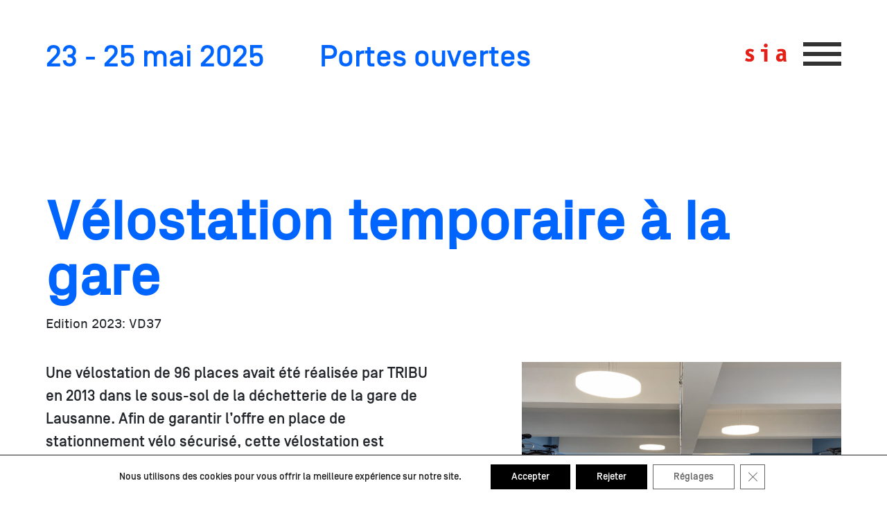

--- FILE ---
content_type: text/html; charset=UTF-8
request_url: https://www.journees-sia.ch/objet/velostation-temporaire/
body_size: 13769
content:
<!DOCTYPE html>
<html lang="fr-FR">
<head>
    <meta charset="utf-8">
    <meta name="viewport" content="width=device-width, initial-scale=1.0, maximum-scale=1.0, user-scalable=no" />
    <title>Vélostation temporaire | Journée SIA</title>
	<link rel="apple-touch-icon" sizes="57x57" href="https://www.journees-sia.ch/wp-content/themes/ergopix/images/favicons/apple-icon-57x57.png">
	<link rel="apple-touch-icon" sizes="60x60" href="https://www.journees-sia.ch/wp-content/themes/ergopix/images/favicons/apple-icon-60x60.png">
	<link rel="apple-touch-icon" sizes="72x72" href="https://www.journees-sia.ch/wp-content/themes/ergopix/images/favicons/apple-icon-72x72.png">
	<link rel="apple-touch-icon" sizes="76x76" href="https://www.journees-sia.ch/wp-content/themes/ergopix/images/favicons/apple-icon-76x76.png">
	<link rel="apple-touch-icon" sizes="114x114" href="https://www.journees-sia.ch/wp-content/themes/ergopix/images/favicons/apple-icon-114x114.png">
	<link rel="apple-touch-icon" sizes="120x120" href="https://www.journees-sia.ch/wp-content/themes/ergopix/images/favicons/apple-icon-120x120.png">
	<link rel="apple-touch-icon" sizes="144x144" href="https://www.journees-sia.ch/wp-content/themes/ergopix/images/favicons/apple-icon-144x144.png">
	<link rel="apple-touch-icon" sizes="152x152" href="https://www.journees-sia.ch/wp-content/themes/ergopix/images/favicons/apple-icon-152x152.png">
	<link rel="apple-touch-icon" sizes="180x180" href="https://www.journees-sia.ch/wp-content/themes/ergopix/images/favicons/apple-icon-180x180.png">
	<link rel="icon" type="image/png" sizes="192x192"  href="https://www.journees-sia.ch/wp-content/themes/ergopix/images/favicons/android-icon-192x192.png">
	<link rel="icon" type="image/png" sizes="32x32" href="https://www.journees-sia.ch/wp-content/themes/ergopix/images/favicons/favicon-32x32.png">
	<link rel="icon" type="image/png" sizes="96x96" href="https://www.journees-sia.ch/wp-content/themes/ergopix/images/favicons/favicon-96x96.png">
	<link rel="icon" type="image/png" sizes="16x16" href="https://www.journees-sia.ch/wp-content/themes/ergopix/images/favicons/favicon-16x16.png">
	<link rel="manifest" href="https://www.journees-sia.ch/wp-content/themes/ergopix/images/favicons/manifest.json">
	<meta name="msapplication-TileColor" content="#ffffff">
	<meta name="msapplication-TileImage" content="https://www.journees-sia.ch/wp-content/themes/ergopix/images/favicons/ms-icon-144x144.png">
	<meta name="theme-color" content="#ffffff">
	
	<link data-minify="1" rel="stylesheet" href="https://www.journees-sia.ch/wp-content/cache/min/1/wp-content/themes/ergopix/fonts/font-awesome/css/font-awesome.min.css?ver=1763560134">
	
    <meta name='robots' content='max-image-preview:large' />
<link rel="alternate" title="oEmbed (JSON)" type="application/json+oembed" href="https://www.journees-sia.ch/wp-json/oembed/1.0/embed?url=https%3A%2F%2Fwww.journees-sia.ch%2Fobjet%2Fvelostation-temporaire%2F" />
<link rel="alternate" title="oEmbed (XML)" type="text/xml+oembed" href="https://www.journees-sia.ch/wp-json/oembed/1.0/embed?url=https%3A%2F%2Fwww.journees-sia.ch%2Fobjet%2Fvelostation-temporaire%2F&#038;format=xml" />
<style id='wp-img-auto-sizes-contain-inline-css' type='text/css'>
img:is([sizes=auto i],[sizes^="auto," i]){contain-intrinsic-size:3000px 1500px}
/*# sourceURL=wp-img-auto-sizes-contain-inline-css */
</style>
<link rel='stylesheet' id='wp-block-library-css' href='https://www.journees-sia.ch/wp-includes/css/dist/block-library/style.min.css' type='text/css' media='all' />
<style id='global-styles-inline-css' type='text/css'>
:root{--wp--preset--aspect-ratio--square: 1;--wp--preset--aspect-ratio--4-3: 4/3;--wp--preset--aspect-ratio--3-4: 3/4;--wp--preset--aspect-ratio--3-2: 3/2;--wp--preset--aspect-ratio--2-3: 2/3;--wp--preset--aspect-ratio--16-9: 16/9;--wp--preset--aspect-ratio--9-16: 9/16;--wp--preset--color--black: #000000;--wp--preset--color--cyan-bluish-gray: #abb8c3;--wp--preset--color--white: #ffffff;--wp--preset--color--pale-pink: #f78da7;--wp--preset--color--vivid-red: #cf2e2e;--wp--preset--color--luminous-vivid-orange: #ff6900;--wp--preset--color--luminous-vivid-amber: #fcb900;--wp--preset--color--light-green-cyan: #7bdcb5;--wp--preset--color--vivid-green-cyan: #00d084;--wp--preset--color--pale-cyan-blue: #8ed1fc;--wp--preset--color--vivid-cyan-blue: #0693e3;--wp--preset--color--vivid-purple: #9b51e0;--wp--preset--gradient--vivid-cyan-blue-to-vivid-purple: linear-gradient(135deg,rgb(6,147,227) 0%,rgb(155,81,224) 100%);--wp--preset--gradient--light-green-cyan-to-vivid-green-cyan: linear-gradient(135deg,rgb(122,220,180) 0%,rgb(0,208,130) 100%);--wp--preset--gradient--luminous-vivid-amber-to-luminous-vivid-orange: linear-gradient(135deg,rgb(252,185,0) 0%,rgb(255,105,0) 100%);--wp--preset--gradient--luminous-vivid-orange-to-vivid-red: linear-gradient(135deg,rgb(255,105,0) 0%,rgb(207,46,46) 100%);--wp--preset--gradient--very-light-gray-to-cyan-bluish-gray: linear-gradient(135deg,rgb(238,238,238) 0%,rgb(169,184,195) 100%);--wp--preset--gradient--cool-to-warm-spectrum: linear-gradient(135deg,rgb(74,234,220) 0%,rgb(151,120,209) 20%,rgb(207,42,186) 40%,rgb(238,44,130) 60%,rgb(251,105,98) 80%,rgb(254,248,76) 100%);--wp--preset--gradient--blush-light-purple: linear-gradient(135deg,rgb(255,206,236) 0%,rgb(152,150,240) 100%);--wp--preset--gradient--blush-bordeaux: linear-gradient(135deg,rgb(254,205,165) 0%,rgb(254,45,45) 50%,rgb(107,0,62) 100%);--wp--preset--gradient--luminous-dusk: linear-gradient(135deg,rgb(255,203,112) 0%,rgb(199,81,192) 50%,rgb(65,88,208) 100%);--wp--preset--gradient--pale-ocean: linear-gradient(135deg,rgb(255,245,203) 0%,rgb(182,227,212) 50%,rgb(51,167,181) 100%);--wp--preset--gradient--electric-grass: linear-gradient(135deg,rgb(202,248,128) 0%,rgb(113,206,126) 100%);--wp--preset--gradient--midnight: linear-gradient(135deg,rgb(2,3,129) 0%,rgb(40,116,252) 100%);--wp--preset--font-size--small: 13px;--wp--preset--font-size--medium: 20px;--wp--preset--font-size--large: 36px;--wp--preset--font-size--x-large: 42px;--wp--preset--spacing--20: 0.44rem;--wp--preset--spacing--30: 0.67rem;--wp--preset--spacing--40: 1rem;--wp--preset--spacing--50: 1.5rem;--wp--preset--spacing--60: 2.25rem;--wp--preset--spacing--70: 3.38rem;--wp--preset--spacing--80: 5.06rem;--wp--preset--shadow--natural: 6px 6px 9px rgba(0, 0, 0, 0.2);--wp--preset--shadow--deep: 12px 12px 50px rgba(0, 0, 0, 0.4);--wp--preset--shadow--sharp: 6px 6px 0px rgba(0, 0, 0, 0.2);--wp--preset--shadow--outlined: 6px 6px 0px -3px rgb(255, 255, 255), 6px 6px rgb(0, 0, 0);--wp--preset--shadow--crisp: 6px 6px 0px rgb(0, 0, 0);}:where(.is-layout-flex){gap: 0.5em;}:where(.is-layout-grid){gap: 0.5em;}body .is-layout-flex{display: flex;}.is-layout-flex{flex-wrap: wrap;align-items: center;}.is-layout-flex > :is(*, div){margin: 0;}body .is-layout-grid{display: grid;}.is-layout-grid > :is(*, div){margin: 0;}:where(.wp-block-columns.is-layout-flex){gap: 2em;}:where(.wp-block-columns.is-layout-grid){gap: 2em;}:where(.wp-block-post-template.is-layout-flex){gap: 1.25em;}:where(.wp-block-post-template.is-layout-grid){gap: 1.25em;}.has-black-color{color: var(--wp--preset--color--black) !important;}.has-cyan-bluish-gray-color{color: var(--wp--preset--color--cyan-bluish-gray) !important;}.has-white-color{color: var(--wp--preset--color--white) !important;}.has-pale-pink-color{color: var(--wp--preset--color--pale-pink) !important;}.has-vivid-red-color{color: var(--wp--preset--color--vivid-red) !important;}.has-luminous-vivid-orange-color{color: var(--wp--preset--color--luminous-vivid-orange) !important;}.has-luminous-vivid-amber-color{color: var(--wp--preset--color--luminous-vivid-amber) !important;}.has-light-green-cyan-color{color: var(--wp--preset--color--light-green-cyan) !important;}.has-vivid-green-cyan-color{color: var(--wp--preset--color--vivid-green-cyan) !important;}.has-pale-cyan-blue-color{color: var(--wp--preset--color--pale-cyan-blue) !important;}.has-vivid-cyan-blue-color{color: var(--wp--preset--color--vivid-cyan-blue) !important;}.has-vivid-purple-color{color: var(--wp--preset--color--vivid-purple) !important;}.has-black-background-color{background-color: var(--wp--preset--color--black) !important;}.has-cyan-bluish-gray-background-color{background-color: var(--wp--preset--color--cyan-bluish-gray) !important;}.has-white-background-color{background-color: var(--wp--preset--color--white) !important;}.has-pale-pink-background-color{background-color: var(--wp--preset--color--pale-pink) !important;}.has-vivid-red-background-color{background-color: var(--wp--preset--color--vivid-red) !important;}.has-luminous-vivid-orange-background-color{background-color: var(--wp--preset--color--luminous-vivid-orange) !important;}.has-luminous-vivid-amber-background-color{background-color: var(--wp--preset--color--luminous-vivid-amber) !important;}.has-light-green-cyan-background-color{background-color: var(--wp--preset--color--light-green-cyan) !important;}.has-vivid-green-cyan-background-color{background-color: var(--wp--preset--color--vivid-green-cyan) !important;}.has-pale-cyan-blue-background-color{background-color: var(--wp--preset--color--pale-cyan-blue) !important;}.has-vivid-cyan-blue-background-color{background-color: var(--wp--preset--color--vivid-cyan-blue) !important;}.has-vivid-purple-background-color{background-color: var(--wp--preset--color--vivid-purple) !important;}.has-black-border-color{border-color: var(--wp--preset--color--black) !important;}.has-cyan-bluish-gray-border-color{border-color: var(--wp--preset--color--cyan-bluish-gray) !important;}.has-white-border-color{border-color: var(--wp--preset--color--white) !important;}.has-pale-pink-border-color{border-color: var(--wp--preset--color--pale-pink) !important;}.has-vivid-red-border-color{border-color: var(--wp--preset--color--vivid-red) !important;}.has-luminous-vivid-orange-border-color{border-color: var(--wp--preset--color--luminous-vivid-orange) !important;}.has-luminous-vivid-amber-border-color{border-color: var(--wp--preset--color--luminous-vivid-amber) !important;}.has-light-green-cyan-border-color{border-color: var(--wp--preset--color--light-green-cyan) !important;}.has-vivid-green-cyan-border-color{border-color: var(--wp--preset--color--vivid-green-cyan) !important;}.has-pale-cyan-blue-border-color{border-color: var(--wp--preset--color--pale-cyan-blue) !important;}.has-vivid-cyan-blue-border-color{border-color: var(--wp--preset--color--vivid-cyan-blue) !important;}.has-vivid-purple-border-color{border-color: var(--wp--preset--color--vivid-purple) !important;}.has-vivid-cyan-blue-to-vivid-purple-gradient-background{background: var(--wp--preset--gradient--vivid-cyan-blue-to-vivid-purple) !important;}.has-light-green-cyan-to-vivid-green-cyan-gradient-background{background: var(--wp--preset--gradient--light-green-cyan-to-vivid-green-cyan) !important;}.has-luminous-vivid-amber-to-luminous-vivid-orange-gradient-background{background: var(--wp--preset--gradient--luminous-vivid-amber-to-luminous-vivid-orange) !important;}.has-luminous-vivid-orange-to-vivid-red-gradient-background{background: var(--wp--preset--gradient--luminous-vivid-orange-to-vivid-red) !important;}.has-very-light-gray-to-cyan-bluish-gray-gradient-background{background: var(--wp--preset--gradient--very-light-gray-to-cyan-bluish-gray) !important;}.has-cool-to-warm-spectrum-gradient-background{background: var(--wp--preset--gradient--cool-to-warm-spectrum) !important;}.has-blush-light-purple-gradient-background{background: var(--wp--preset--gradient--blush-light-purple) !important;}.has-blush-bordeaux-gradient-background{background: var(--wp--preset--gradient--blush-bordeaux) !important;}.has-luminous-dusk-gradient-background{background: var(--wp--preset--gradient--luminous-dusk) !important;}.has-pale-ocean-gradient-background{background: var(--wp--preset--gradient--pale-ocean) !important;}.has-electric-grass-gradient-background{background: var(--wp--preset--gradient--electric-grass) !important;}.has-midnight-gradient-background{background: var(--wp--preset--gradient--midnight) !important;}.has-small-font-size{font-size: var(--wp--preset--font-size--small) !important;}.has-medium-font-size{font-size: var(--wp--preset--font-size--medium) !important;}.has-large-font-size{font-size: var(--wp--preset--font-size--large) !important;}.has-x-large-font-size{font-size: var(--wp--preset--font-size--x-large) !important;}
/*# sourceURL=global-styles-inline-css */
</style>

<style id='classic-theme-styles-inline-css' type='text/css'>
/*! This file is auto-generated */
.wp-block-button__link{color:#fff;background-color:#32373c;border-radius:9999px;box-shadow:none;text-decoration:none;padding:calc(.667em + 2px) calc(1.333em + 2px);font-size:1.125em}.wp-block-file__button{background:#32373c;color:#fff;text-decoration:none}
/*# sourceURL=/wp-includes/css/classic-themes.min.css */
</style>
<link data-minify="1" rel='stylesheet' id='cryptx-styles-css' href='https://www.journees-sia.ch/wp-content/cache/min/1/wp-content/plugins/cryptx/css/cryptx.css?ver=1763560134' type='text/css' media='all' />
<link rel='stylesheet' id='wpml-legacy-horizontal-list-0-css' href='https://www.journees-sia.ch/wp-content/plugins/sitepress-multilingual-cms/templates/language-switchers/legacy-list-horizontal/style.min.css' type='text/css' media='all' />
<link data-minify="1" rel='stylesheet' id='simple-favorites-css' href='https://www.journees-sia.ch/wp-content/cache/min/1/wp-content/plugins/favorites/assets/css/favorites.css?ver=1763560134' type='text/css' media='all' />
<link rel='stylesheet' id='bootstrap-css' href='https://www.journees-sia.ch/wp-content/plugins/ergopix/css/bootstrap/bootstrap.min.css' type='text/css' media='all' />
<link data-minify="1" rel='stylesheet' id='mmenu-css' href='https://www.journees-sia.ch/wp-content/cache/min/1/wp-content/plugins/ergopix/js/mmenu/mmenu.css?ver=1763560134' type='text/css' media='all' />
<link data-minify="1" rel='stylesheet' id='gallery-css' href='https://www.journees-sia.ch/wp-content/cache/min/1/wp-content/plugins/ergopix/css/gallery.css?ver=1763560134' type='text/css' media='all' />
<link data-minify="1" rel='stylesheet' id='fresco-css' href='https://www.journees-sia.ch/wp-content/cache/min/1/wp-content/plugins/ergopix/css/fresco.css?ver=1763560134' type='text/css' media='all' />
<link data-minify="1" rel='stylesheet' id='fresco-override-css' href='https://www.journees-sia.ch/wp-content/cache/min/1/wp-content/plugins/ergopix/css/fresco-override.css?ver=1763560134' type='text/css' media='all' />
<link data-minify="1" rel='stylesheet' id='fontawesome-css' href='https://www.journees-sia.ch/wp-content/cache/min/1/wp-content/plugins/ergopix/css/all.min.css?ver=1763560134' type='text/css' media='all' />
<link data-minify="1" rel='stylesheet' id='form-css' href='https://www.journees-sia.ch/wp-content/cache/min/1/wp-content/themes/ergopix/css/form.css?ver=1763560134' type='text/css' media='all' />
<link data-minify="1" rel='stylesheet' id='style-css' href='https://www.journees-sia.ch/wp-content/cache/min/1/wp-content/themes/ergopix/style.css?ver=1763560134' type='text/css' media='all' />
<link data-minify="1" rel='stylesheet' id='moove_gdpr_frontend-css' href='https://www.journees-sia.ch/wp-content/cache/min/1/wp-content/plugins/gdpr-cookie-compliance/dist/styles/gdpr-main-nf.css?ver=1763560134' type='text/css' media='all' />
<style id='moove_gdpr_frontend-inline-css' type='text/css'>
				#moove_gdpr_cookie_modal .moove-gdpr-modal-content .moove-gdpr-tab-main h3.tab-title, 
				#moove_gdpr_cookie_modal .moove-gdpr-modal-content .moove-gdpr-tab-main span.tab-title,
				#moove_gdpr_cookie_modal .moove-gdpr-modal-content .moove-gdpr-modal-left-content #moove-gdpr-menu li a, 
				#moove_gdpr_cookie_modal .moove-gdpr-modal-content .moove-gdpr-modal-left-content #moove-gdpr-menu li button,
				#moove_gdpr_cookie_modal .moove-gdpr-modal-content .moove-gdpr-modal-left-content .moove-gdpr-branding-cnt a,
				#moove_gdpr_cookie_modal .moove-gdpr-modal-content .moove-gdpr-modal-footer-content .moove-gdpr-button-holder a.mgbutton, 
				#moove_gdpr_cookie_modal .moove-gdpr-modal-content .moove-gdpr-modal-footer-content .moove-gdpr-button-holder button.mgbutton,
				#moove_gdpr_cookie_modal .cookie-switch .cookie-slider:after, 
				#moove_gdpr_cookie_modal .cookie-switch .slider:after, 
				#moove_gdpr_cookie_modal .switch .cookie-slider:after, 
				#moove_gdpr_cookie_modal .switch .slider:after,
				#moove_gdpr_cookie_info_bar .moove-gdpr-info-bar-container .moove-gdpr-info-bar-content p, 
				#moove_gdpr_cookie_info_bar .moove-gdpr-info-bar-container .moove-gdpr-info-bar-content p a,
				#moove_gdpr_cookie_info_bar .moove-gdpr-info-bar-container .moove-gdpr-info-bar-content a.mgbutton, 
				#moove_gdpr_cookie_info_bar .moove-gdpr-info-bar-container .moove-gdpr-info-bar-content button.mgbutton,
				#moove_gdpr_cookie_modal .moove-gdpr-modal-content .moove-gdpr-tab-main .moove-gdpr-tab-main-content h1, 
				#moove_gdpr_cookie_modal .moove-gdpr-modal-content .moove-gdpr-tab-main .moove-gdpr-tab-main-content h2, 
				#moove_gdpr_cookie_modal .moove-gdpr-modal-content .moove-gdpr-tab-main .moove-gdpr-tab-main-content h3, 
				#moove_gdpr_cookie_modal .moove-gdpr-modal-content .moove-gdpr-tab-main .moove-gdpr-tab-main-content h4, 
				#moove_gdpr_cookie_modal .moove-gdpr-modal-content .moove-gdpr-tab-main .moove-gdpr-tab-main-content h5, 
				#moove_gdpr_cookie_modal .moove-gdpr-modal-content .moove-gdpr-tab-main .moove-gdpr-tab-main-content h6,
				#moove_gdpr_cookie_modal .moove-gdpr-modal-content.moove_gdpr_modal_theme_v2 .moove-gdpr-modal-title .tab-title,
				#moove_gdpr_cookie_modal .moove-gdpr-modal-content.moove_gdpr_modal_theme_v2 .moove-gdpr-tab-main h3.tab-title, 
				#moove_gdpr_cookie_modal .moove-gdpr-modal-content.moove_gdpr_modal_theme_v2 .moove-gdpr-tab-main span.tab-title,
				#moove_gdpr_cookie_modal .moove-gdpr-modal-content.moove_gdpr_modal_theme_v2 .moove-gdpr-branding-cnt a {
					font-weight: inherit				}
			#moove_gdpr_cookie_modal,#moove_gdpr_cookie_info_bar,.gdpr_cookie_settings_shortcode_content{font-family:inherit}#moove_gdpr_save_popup_settings_button{background-color:#373737;color:#fff}#moove_gdpr_save_popup_settings_button:hover{background-color:#000}#moove_gdpr_cookie_info_bar .moove-gdpr-info-bar-container .moove-gdpr-info-bar-content a.mgbutton,#moove_gdpr_cookie_info_bar .moove-gdpr-info-bar-container .moove-gdpr-info-bar-content button.mgbutton{background-color:#000}#moove_gdpr_cookie_modal .moove-gdpr-modal-content .moove-gdpr-modal-footer-content .moove-gdpr-button-holder a.mgbutton,#moove_gdpr_cookie_modal .moove-gdpr-modal-content .moove-gdpr-modal-footer-content .moove-gdpr-button-holder button.mgbutton,.gdpr_cookie_settings_shortcode_content .gdpr-shr-button.button-green{background-color:#000;border-color:#000}#moove_gdpr_cookie_modal .moove-gdpr-modal-content .moove-gdpr-modal-footer-content .moove-gdpr-button-holder a.mgbutton:hover,#moove_gdpr_cookie_modal .moove-gdpr-modal-content .moove-gdpr-modal-footer-content .moove-gdpr-button-holder button.mgbutton:hover,.gdpr_cookie_settings_shortcode_content .gdpr-shr-button.button-green:hover{background-color:#fff;color:#000}#moove_gdpr_cookie_modal .moove-gdpr-modal-content .moove-gdpr-modal-close i,#moove_gdpr_cookie_modal .moove-gdpr-modal-content .moove-gdpr-modal-close span.gdpr-icon{background-color:#000;border:1px solid #000}#moove_gdpr_cookie_info_bar span.moove-gdpr-infobar-allow-all.focus-g,#moove_gdpr_cookie_info_bar span.moove-gdpr-infobar-allow-all:focus,#moove_gdpr_cookie_info_bar button.moove-gdpr-infobar-allow-all.focus-g,#moove_gdpr_cookie_info_bar button.moove-gdpr-infobar-allow-all:focus,#moove_gdpr_cookie_info_bar span.moove-gdpr-infobar-reject-btn.focus-g,#moove_gdpr_cookie_info_bar span.moove-gdpr-infobar-reject-btn:focus,#moove_gdpr_cookie_info_bar button.moove-gdpr-infobar-reject-btn.focus-g,#moove_gdpr_cookie_info_bar button.moove-gdpr-infobar-reject-btn:focus,#moove_gdpr_cookie_info_bar span.change-settings-button.focus-g,#moove_gdpr_cookie_info_bar span.change-settings-button:focus,#moove_gdpr_cookie_info_bar button.change-settings-button.focus-g,#moove_gdpr_cookie_info_bar button.change-settings-button:focus{-webkit-box-shadow:0 0 1px 3px #000;-moz-box-shadow:0 0 1px 3px #000;box-shadow:0 0 1px 3px #000}#moove_gdpr_cookie_modal .moove-gdpr-modal-content .moove-gdpr-modal-close i:hover,#moove_gdpr_cookie_modal .moove-gdpr-modal-content .moove-gdpr-modal-close span.gdpr-icon:hover,#moove_gdpr_cookie_info_bar span[data-href]>u.change-settings-button{color:#000}#moove_gdpr_cookie_modal .moove-gdpr-modal-content .moove-gdpr-modal-left-content #moove-gdpr-menu li.menu-item-selected a span.gdpr-icon,#moove_gdpr_cookie_modal .moove-gdpr-modal-content .moove-gdpr-modal-left-content #moove-gdpr-menu li.menu-item-selected button span.gdpr-icon{color:inherit}#moove_gdpr_cookie_modal .moove-gdpr-modal-content .moove-gdpr-modal-left-content #moove-gdpr-menu li a span.gdpr-icon,#moove_gdpr_cookie_modal .moove-gdpr-modal-content .moove-gdpr-modal-left-content #moove-gdpr-menu li button span.gdpr-icon{color:inherit}#moove_gdpr_cookie_modal .gdpr-acc-link{line-height:0;font-size:0;color:transparent;position:absolute}#moove_gdpr_cookie_modal .moove-gdpr-modal-content .moove-gdpr-modal-close:hover i,#moove_gdpr_cookie_modal .moove-gdpr-modal-content .moove-gdpr-modal-left-content #moove-gdpr-menu li a,#moove_gdpr_cookie_modal .moove-gdpr-modal-content .moove-gdpr-modal-left-content #moove-gdpr-menu li button,#moove_gdpr_cookie_modal .moove-gdpr-modal-content .moove-gdpr-modal-left-content #moove-gdpr-menu li button i,#moove_gdpr_cookie_modal .moove-gdpr-modal-content .moove-gdpr-modal-left-content #moove-gdpr-menu li a i,#moove_gdpr_cookie_modal .moove-gdpr-modal-content .moove-gdpr-tab-main .moove-gdpr-tab-main-content a:hover,#moove_gdpr_cookie_info_bar.moove-gdpr-dark-scheme .moove-gdpr-info-bar-container .moove-gdpr-info-bar-content a.mgbutton:hover,#moove_gdpr_cookie_info_bar.moove-gdpr-dark-scheme .moove-gdpr-info-bar-container .moove-gdpr-info-bar-content button.mgbutton:hover,#moove_gdpr_cookie_info_bar.moove-gdpr-dark-scheme .moove-gdpr-info-bar-container .moove-gdpr-info-bar-content a:hover,#moove_gdpr_cookie_info_bar.moove-gdpr-dark-scheme .moove-gdpr-info-bar-container .moove-gdpr-info-bar-content button:hover,#moove_gdpr_cookie_info_bar.moove-gdpr-dark-scheme .moove-gdpr-info-bar-container .moove-gdpr-info-bar-content span.change-settings-button:hover,#moove_gdpr_cookie_info_bar.moove-gdpr-dark-scheme .moove-gdpr-info-bar-container .moove-gdpr-info-bar-content button.change-settings-button:hover,#moove_gdpr_cookie_info_bar.moove-gdpr-dark-scheme .moove-gdpr-info-bar-container .moove-gdpr-info-bar-content u.change-settings-button:hover,#moove_gdpr_cookie_info_bar span[data-href]>u.change-settings-button,#moove_gdpr_cookie_info_bar.moove-gdpr-dark-scheme .moove-gdpr-info-bar-container .moove-gdpr-info-bar-content a.mgbutton.focus-g,#moove_gdpr_cookie_info_bar.moove-gdpr-dark-scheme .moove-gdpr-info-bar-container .moove-gdpr-info-bar-content button.mgbutton.focus-g,#moove_gdpr_cookie_info_bar.moove-gdpr-dark-scheme .moove-gdpr-info-bar-container .moove-gdpr-info-bar-content a.focus-g,#moove_gdpr_cookie_info_bar.moove-gdpr-dark-scheme .moove-gdpr-info-bar-container .moove-gdpr-info-bar-content button.focus-g,#moove_gdpr_cookie_info_bar.moove-gdpr-dark-scheme .moove-gdpr-info-bar-container .moove-gdpr-info-bar-content a.mgbutton:focus,#moove_gdpr_cookie_info_bar.moove-gdpr-dark-scheme .moove-gdpr-info-bar-container .moove-gdpr-info-bar-content button.mgbutton:focus,#moove_gdpr_cookie_info_bar.moove-gdpr-dark-scheme .moove-gdpr-info-bar-container .moove-gdpr-info-bar-content a:focus,#moove_gdpr_cookie_info_bar.moove-gdpr-dark-scheme .moove-gdpr-info-bar-container .moove-gdpr-info-bar-content button:focus,#moove_gdpr_cookie_info_bar.moove-gdpr-dark-scheme .moove-gdpr-info-bar-container .moove-gdpr-info-bar-content span.change-settings-button.focus-g,span.change-settings-button:focus,button.change-settings-button.focus-g,button.change-settings-button:focus,#moove_gdpr_cookie_info_bar.moove-gdpr-dark-scheme .moove-gdpr-info-bar-container .moove-gdpr-info-bar-content u.change-settings-button.focus-g,#moove_gdpr_cookie_info_bar.moove-gdpr-dark-scheme .moove-gdpr-info-bar-container .moove-gdpr-info-bar-content u.change-settings-button:focus{color:#000}#moove_gdpr_cookie_modal .moove-gdpr-branding.focus-g span,#moove_gdpr_cookie_modal .moove-gdpr-modal-content .moove-gdpr-tab-main a.focus-g,#moove_gdpr_cookie_modal .moove-gdpr-modal-content .moove-gdpr-tab-main .gdpr-cd-details-toggle.focus-g{color:#000}#moove_gdpr_cookie_modal.gdpr_lightbox-hide{display:none}#moove_gdpr_cookie_info_bar .moove-gdpr-info-bar-container .moove-gdpr-info-bar-content a.mgbutton,#moove_gdpr_cookie_info_bar .moove-gdpr-info-bar-container .moove-gdpr-info-bar-content button.mgbutton,#moove_gdpr_cookie_modal .moove-gdpr-modal-content .moove-gdpr-modal-footer-content .moove-gdpr-button-holder a.mgbutton,#moove_gdpr_cookie_modal .moove-gdpr-modal-content .moove-gdpr-modal-footer-content .moove-gdpr-button-holder button.mgbutton,.gdpr-shr-button,#moove_gdpr_cookie_info_bar .moove-gdpr-infobar-close-btn{border-radius:0}
/*# sourceURL=moove_gdpr_frontend-inline-css */
</style>
<script type="text/javascript" id="wpml-cookie-js-extra">
/* <![CDATA[ */
var wpml_cookies = {"wp-wpml_current_language":{"value":"fr","expires":1,"path":"/"}};
var wpml_cookies = {"wp-wpml_current_language":{"value":"fr","expires":1,"path":"/"}};
//# sourceURL=wpml-cookie-js-extra
/* ]]> */
</script>
<script data-minify="1" type="text/javascript" src="https://www.journees-sia.ch/wp-content/cache/min/1/wp-content/plugins/sitepress-multilingual-cms/res/js/cookies/language-cookie.js?ver=1763560134" id="wpml-cookie-js" defer="defer" data-wp-strategy="defer"></script>
<script type="text/javascript" src="https://www.journees-sia.ch/wp-content/plugins/cryptx/js/cryptx.min.js" id="cryptx-js-js"></script>
<script type="text/javascript" src="https://www.journees-sia.ch/wp-includes/js/jquery/jquery.min.js" id="jquery-core-js"></script>
<script type="text/javascript" src="https://www.journees-sia.ch/wp-includes/js/jquery/jquery-migrate.min.js" id="jquery-migrate-js"></script>
<script type="text/javascript" id="snazzymaps-js-js-extra">
/* <![CDATA[ */
var SnazzyDataForSnazzyMaps = [];
SnazzyDataForSnazzyMaps={"id":54847,"name":"Miami Blues","description":"Clean and simple","url":"https:\/\/snazzymaps.com\/style\/54847\/miami-blues","imageUrl":"https:\/\/snazzy-maps-cdn.azureedge.net\/assets\/54847-miami-blues.png?v=20170622121003","json":"[{\"featureType\":\"administrative\",\"elementType\":\"labels.text.fill\",\"stylers\":[{\"color\":\"#444444\"}]},{\"featureType\":\"landscape\",\"elementType\":\"all\",\"stylers\":[{\"color\":\"#f2f2f2\"}]},{\"featureType\":\"poi\",\"elementType\":\"all\",\"stylers\":[{\"visibility\":\"off\"}]},{\"featureType\":\"road\",\"elementType\":\"all\",\"stylers\":[{\"saturation\":-100},{\"lightness\":45}]},{\"featureType\":\"road.highway\",\"elementType\":\"all\",\"stylers\":[{\"visibility\":\"simplified\"}]},{\"featureType\":\"road.arterial\",\"elementType\":\"labels.icon\",\"stylers\":[{\"visibility\":\"off\"}]},{\"featureType\":\"transit\",\"elementType\":\"all\",\"stylers\":[{\"visibility\":\"off\"}]},{\"featureType\":\"water\",\"elementType\":\"all\",\"stylers\":[{\"color\":\"#80c3de\"},{\"visibility\":\"on\"}]}]","views":426,"favorites":2,"createdBy":{"name":"Laura","url":null},"createdOn":"2016-03-14T21:22:21.813","tags":["colorful","light","monochrome"],"colors":["blue","gray","green"]};
//# sourceURL=snazzymaps-js-js-extra
/* ]]> */
</script>
<script data-minify="1" type="text/javascript" src="https://www.journees-sia.ch/wp-content/cache/min/1/wp-content/plugins/snazzy-maps/snazzymaps.js?ver=1763560134" id="snazzymaps-js-js"></script>
<script type="text/javascript" id="favorites-js-extra">
/* <![CDATA[ */
var favorites_data = {"ajaxurl":"https://www.journees-sia.ch/wp-admin/admin-ajax.php","nonce":"391eb59729","favorite":"\u003Ci class=\"sf-icon-star-empty\"\u003E\u003C/i\u003E","favorited":"\u003Ci class=\"sf-icon-star-full\"\u003E\u003C/i\u003E","includecount":"","indicate_loading":"","loading_text":"Loading","loading_image":"","loading_image_active":"","loading_image_preload":"","cache_enabled":"","button_options":{"button_type":"custom","custom_colors":false,"box_shadow":false,"include_count":false,"default":{"background_default":false,"border_default":false,"text_default":false,"icon_default":false,"count_default":false},"active":{"background_active":false,"border_active":false,"text_active":false,"icon_active":false,"count_active":false}},"authentication_modal_content":"\u003Cp\u003EConnectez-vous pour enregistrer vos favoris.\u003C/p\u003E\u003Cp\u003E\u003Ca href=\"#\" data-favorites-modal-close\u003EIgnorer cet avertissement\u003C/a\u003E\u003C/p\u003E","authentication_redirect":"","dev_mode":"","logged_in":"","user_id":"0","authentication_redirect_url":"https://www.journees-sia.ch/wp-login.php"};
//# sourceURL=favorites-js-extra
/* ]]> */
</script>
<script type="text/javascript" src="https://www.journees-sia.ch/wp-content/plugins/favorites/assets/js/favorites.min.js" id="favorites-js"></script>
<link rel="https://api.w.org/" href="https://www.journees-sia.ch/wp-json/" /><meta name="generator" content="WPML ver:4.8.6 stt:4;" />
<!-- SEO meta tags powered by SmartCrawl https://wpmudev.com/project/smartcrawl-wordpress-seo/ -->
<link rel="canonical" href="https://www.journees-sia.ch/objet/velostation-temporaire/" />
<script type="application/ld+json">{"@context":"https:\/\/schema.org","@graph":[{"@type":"Organization","@id":"https:\/\/www.journees-sia.ch\/#schema-publishing-organization","url":"https:\/\/www.journees-sia.ch","name":"Journ\u00e9e SIA"},{"@type":"WebSite","@id":"https:\/\/www.journees-sia.ch\/#schema-website","url":"https:\/\/www.journees-sia.ch","name":"Journ\u00e9e SIA","encoding":"UTF-8","potentialAction":{"@type":"SearchAction","target":"https:\/\/www.journees-sia.ch\/search\/{search_term_string}\/","query-input":"required name=search_term_string"}},{"@type":"BreadcrumbList","@id":"https:\/\/www.journees-sia.ch\/objet\/velostation-temporaire?page&objet=velostation-temporaire&post_type=objet&name=velostation-temporaire\/#breadcrumb","itemListElement":[{"@type":"ListItem","position":1,"name":"Home","item":"https:\/\/www.journees-sia.ch"},{"@type":"ListItem","position":2,"name":"Objets","item":"https:\/\/www.journees-sia.ch\/objet\/"},{"@type":"ListItem","position":3,"name":"V\u00e9lostation temporaire"}]},{"@type":"Person","@id":"https:\/\/www.journees-sia.ch\/author\/322408\/#schema-author","name":"Lya Blanc TRIBU architecture","url":"https:\/\/www.journees-sia.ch\/author\/322408\/"},{"@type":"WebPage","@id":"https:\/\/www.journees-sia.ch\/objet\/velostation-temporaire\/#schema-webpage","isPartOf":{"@id":"https:\/\/www.journees-sia.ch\/#schema-website"},"publisher":{"@id":"https:\/\/www.journees-sia.ch\/#schema-publishing-organization"},"url":"https:\/\/www.journees-sia.ch\/objet\/velostation-temporaire\/"},{"@type":"Article","mainEntityOfPage":{"@id":"https:\/\/www.journees-sia.ch\/objet\/velostation-temporaire\/#schema-webpage"},"author":{"@id":"https:\/\/www.journees-sia.ch\/author\/322408\/#schema-author"},"publisher":{"@id":"https:\/\/www.journees-sia.ch\/#schema-publishing-organization"},"dateModified":"2023-03-28T07:46:15","datePublished":"2023-03-28T07:46:15","headline":"V\u00e9lostation temporaire | Journ\u00e9e SIA","description":"","name":"V\u00e9lostation temporaire","image":{"@type":"ImageObject","@id":"https:\/\/www.journees-sia.ch\/objet\/velostation-temporaire\/#schema-article-image","url":"https:\/\/www.journees-sia.ch\/wp-content\/uploads\/2023\/03\/img-0969-scaled.jpg","height":1920,"width":2560},"thumbnailUrl":"https:\/\/www.journees-sia.ch\/wp-content\/uploads\/2023\/03\/img-0969-scaled.jpg"}]}</script>
<meta property="og:type" content="article" />
<meta property="og:url" content="https://www.journees-sia.ch/objet/velostation-temporaire/" />
<meta property="og:title" content="Vélostation temporaire | Journée SIA" />
<meta property="og:image" content="https://www.journees-sia.ch/wp-content/uploads/2023/03/img-0969-scaled.jpg" />
<meta property="og:image:width" content="2560" />
<meta property="og:image:height" content="1920" />
<meta property="article:published_time" content="2023-03-28T07:46:15" />
<meta property="article:author" content="322408" />
<meta name="twitter:card" content="summary_large_image" />
<meta name="twitter:title" content="Vélostation temporaire | Journée SIA" />
<meta name="twitter:image" content="https://www.journees-sia.ch/wp-content/uploads/2023/03/img-0969-scaled.jpg" />
<!-- /SEO -->
	<link data-minify="1" rel="stylesheet" href="https://www.journees-sia.ch/wp-content/cache/min/1/ajax/libs/jqueryui/1.12.1/themes/smoothness/jquery-ui.css?ver=1763560134">
	<script data-minify="1" src="https://www.journees-sia.ch/wp-content/cache/min/1/ajax/libs/jqueryui/1.12.1/jquery-ui.min.js?ver=1763560135"></script>
<meta name="generator" content="WP Rocket 3.20.3" data-wpr-features="wpr_minify_js wpr_minify_css wpr_desktop" /></head>
<body class="wp-singular objet-template-default single single-objet postid-4255 wp-theme-ergopix role-">
	<div data-rocket-location-hash="7e156f88aa22d2d6c6292f18029590ce" class="menu-overlay"></div>
	<div data-rocket-location-hash="0df92fc98dde7b11c40cea26e15722b5" class="wrapper">
		<div data-rocket-location-hash="abd96096bcbfcc69e8ec1a172a7cd1b4" class="container pt-3 pt-md-5 pb-3 pb-md-5 position-relative">
        	        		<div data-rocket-location-hash="c2b2594009b16b7082003573fdf59e5f" id="side-link">
        			<a href="https://www.journees-sia.ch/programme/">Programme</a>
        		</div>
        		    		<div data-rocket-location-hash="175d10d795c2de33b1efc5322cfe9d53" class="header-mobile visible-xs visible-sm visible-md visible-lg visible-xl hidden-print">
    			<div data-rocket-location-hash="101c550418fcae4e29d05773bbacb152" class="row">		
    				<div class="col">
    					<a class="_logo mr-2 d-block" href="https://www.journees-sia.ch">
							<div class="d-flex flex-md-row flex-column">
								<div>23 - 25 mai 2025</div>
								<div>Portes ouvertes</div>
							</div>
    					</a>
    				</div>
    				<div class="col-md-2 col-sm-3 col-4 d-flex justify-content-end">
    					<a class="mr-2 mr-md-3 mr-lg-4 pt-0 pt-md-2 d-inline-block" href="https://www.journees-sia.ch">
    						<img class="img-responsive logo-lettres" src="https://www.journees-sia.ch/wp-content/themes/ergopix/images/logo-sia-lettres.svg" alt="Logo" width="60" />
    					</a>
    					<a id="hamburger" href="#menu-mobile">
    						<span class="top-bar"></span>
    						<span class="middle-bar"></span>
    						<span class="bottom-bar"></span>
    					</a>
    				</div>
    			</div>	
    		</div>
		</div>
				<header data-rocket-location-hash="b42afa69f728fcc707157eb61efa53cc">
			<div data-rocket-location-hash="7176365e0436cea71b3ae1646d55ebf8" class="container h-100">
							<div class="header-text h-100">
					<div class="row h-100 align-items-end">
						<div class="col-md-12 header_top_text">Edition 2023: VD37</div>						<div class="col-md-12 header_main_text pt-3 pt-md-5">
							<h1>Vélostation temporaire à la gare</h1>						</div>
						<div class="col-md-12 header_sub_text">Edition 2023: VD37</div>					</div>
				</div>
				    		</div>
		</header>
		
				<div data-rocket-location-hash="dc66d76fc92a2783530a1b3b93c53f53" class="container single-obj pt-4">
		
			<div data-rocket-location-hash="fbef79bff5c4e1958e7a956f6ebbfa64" class="row">
			
				<div class="col-12 col-md-6 col-xl-6 order-2 order-md-1">
				
					<div class="row">
						<div class="col-12 div-obj objet-description">
																					<p>Une vélostation de 96 places avait été réalisée par TRIBU en 2013 dans le sous-sol de la déchetterie de la gare de Lausanne. Afin de garantir l’offre en place de stationnement vélo sécurisé, cette vélostation est déplacée à proximité le temps des travaux de transformation de la gare. La nouvelle vélostation prend place à l’Avenue de la gare dans un ancien local commercial. Elle est directement visible et accessible depuis la rue et se présente comme une boutique avec ses deux vitrines qui accueillent des vélos. Les travaux de transformation ont consisté principalement au décloisonnement du local afin d’en utiliser le potentiel maximum. Le stationnement vélo s’organise de part et d’autre du local et laisse le regard traverser la pièce jusqu’à la cour arrière. Différents éléments de l’ancienne vélostation ont été récupérés et intégrés dans la nouvelle. L’emplacement de la vélostation est temporaire. Elle est vouée à être redéplacée une fois les travaux de la gare terminés (horizon 2030).</p>
						</div>
						<div class="col-12 div-obj">
													</div>
						<div class="col-12 col-md-4 div-obj">
							
						</div>
						
						
					</div>
					
				</div>
				
				<div class="col-12 col-xl-1 d-none d-xl-flex order-md-2">
					
				</div>
				
				<div class="col-12 col-md-6 col-xl-5 pt-4 pt-md-0 order-1 order-md-3">
					
					<div class="row">
					
						<div class="col-12">
							<a href="https://www.journees-sia.ch/wp-content/uploads/2023/03/img-0969-1707x1280.jpg" class="fresco objet-main-img" data-fresco-caption="" data-fresco-group="slider-4255">
        						<img src="[data-uri]" data-lazy-src="https://www.journees-sia.ch/wp-content/uploads/2023/03/img-0969-720x516.jpg" alt="Vélostation temporaire" />
        						<span class="num_brochure_tag">VD37</span>
        						        					</a>
						</div>
						
						<div class="col-12 div-obj col-xs-12">
							<span class="elem-data _address"><a href="https://tribu-architecture.ch/projets/139/velostation-temporaire/" target="_blank"><strong>Bureau</strong> TRIBU architecture, Lausanne</a></span><span class="elem-data _address"><strong>Ma&icirc;tre de l'ouvrage</strong> Ville de Lausanne</span>							<span class="elem-data _work-type"><strong>Type bâtiment</strong>
								Infrastructures															</span>
							<span class="elem-data"><strong>Type travaux</strong> Transformation</span>
							        						<span class="elem-data photo-credit"><strong>Cr&eacute;dit photo </strong> TRIBU architecture							</span>
								
        											</div>
						
						
						<div class="col-12">
							<div class="row">
								<div class="col-12 col-lg-9 text-right mt-0 mt-lg-4">
        						        							<a href="https://www.journees-sia.ch/wp-content/uploads/2023/03/20211129-114641-1707x1280.jpg" class="fresco d-inline-block" data-fresco-caption="" data-fresco-group="slider-4255">
                						<img src="[data-uri]" data-lazy-src="https://www.journees-sia.ch/wp-content/uploads/2023/03/20211129-114641-150x150.jpg" alt="Vélostation temporaire" width="100" class=" mx-0" />
                						<span class="caption-img">TRIBU architecture</span>                					</a>
									            						        						</div>
        						<div class="col-12 col-md-6 col-lg-3 text-right mt-4">
        							        						</div>
							</div>
						</div>
						
					</div>
        					
					
					
					
        					
				</div>
			</div>
		</div>
		
		
			<div data-rocket-location-hash="f117ee89930d3a249ddbfc02370ddefa" class="container">
		<div class="row">
			<div class="col-12">		<div class="">
			<div class="row">
				<div class="col-12">
					<span class="_return-btn new23-button"><a href="https://www.journees-sia.ch/archives/2023/"><span class="i i-left"></span> <span>Retour aux<br/>archives 2023</span></a></span>
				</div>
			</div>
		</div>
		</div>
		</div>
	</div>
			</div><!-- .wrapper -->
		<footer data-rocket-location-hash="d682b5c3679c9c3b12c2a4fe5684f03c">
			<div data-rocket-location-hash="68e122c6b23b4519e49c5a2a57b5f054" class="container">
    			<div data-rocket-location-hash="e0a2b41594d194b14091fdc1b0fb266f" class="row partners">
    				
    				<div class="col-sm-6 col-xs-12">
    					<h6>Partenaires m&eacute;dias</h6>
    					<br/>
    					<img src="https://www.journees-sia.ch/wp-content/themes/ergopix/images/footer-logo-1-green.png" alt="" />
    				</div>
    				<div class="col-sm-6 col-xs-12">
    					<h6>Autres partenaires</h6>
    					<br/>
    					<img src="https://www.journees-sia.ch/wp-content/themes/ergopix/images/footer-logo-2-green.png" alt="" />
    				</div>
    				    			</div>
    			<div data-rocket-location-hash="d61255fd9496e782b1c9db37e5a70300" class="row sia">
    			
    				<div class="col-md-6"><img src="https://www.journees-sia.ch/wp-content/themes/ergopix/images/footer-JTG_SIA.png" alt="" /></div>
    				<div class="col-md-6"><img src="https://www.journees-sia.ch/wp-content/themes/ergopix/images/footer-SIA.png" alt="" /></div>
    				
    			</div>
    			
    			<div data-rocket-location-hash="4b13a43d19edabb8e1f129ee7b7cbf0a" class="row social">
    			
    				<div class="col-md-10">
    					<ul>
    						<li><a href="https://www.facebook.com/JourneesSIA" target="_blank"><i class="fab fa-facebook" aria-hidden="true"></i></a></li>
    						<li><a href="https://www.instagram.com/journees_sia/" target="_blank"><i class="fab fa-instagram" aria-hidden="true"></i></a></li>
    						    					</ul>
    				</div>
    				
    				<div class="col-md-2">
    					<span class="copyright">copyright &copy; 2026 JTG-SIA</span>
    				</div>
    				
    			</div>
			</div>
		</footer>
		
		<button onclick="topFunction()" id="backtotopBtn" title="Go to top"><i class="fa fa-chevron-up" aria-hidden="true"></i></button>
		
		<nav id="menu-mobile">
			<ul>
				<li id="li-148" class=""><a href="https://www.journees-sia.ch/">Accueil</a></li><li id="li-6297" class=" "><a href="https://www.journees-sia.ch/programme/">Programme</a></li><li id="li-6799" class=" "><a href="https://www.journees-sia.ch/les-parcours/">Parcours</a></li><li id="li-150" class=" "><a href="https://www.journees-sia.ch/journees-sia/">Journées SIA</a></li><li id="li-4448" class=" "><a href="https://www.journees-sia.ch/infos-pratiques/">Infos pratiques</a></li><li id="li-3812" class=" "><a href="https://www.journees-sia.ch/contact/">Contact</a></li><li id="li-3818" class=" "><a href="https://www.journees-sia.ch/archives/">Archives</a></li><li id="li-login" class=""><a href="https://www.journees-sia.ch/user-login/" target="_blank"><i class="fa fa-user" aria-hidden="true"></i> Se connecter</a></li>				<li id="li-soc" class="mt-5">
					<a href="https://www.facebook.com/JourneesSIA" target="_blank"><i class="fab fa-facebook" aria-hidden="true"></i></a>
    				    				<a href="https://www.instagram.com/journees_sia/" target="_blank"><i class="fab fa-instagram" aria-hidden="true"></i></a>
    			</li>
		     </ul>
		</nav>
		
	    <script type="speculationrules">
{"prefetch":[{"source":"document","where":{"and":[{"href_matches":"/*"},{"not":{"href_matches":["/wp-*.php","/wp-admin/*","/wp-content/uploads/*","/wp-content/*","/wp-content/plugins/*","/wp-content/themes/ergopix/*","/*\\?(.+)"]}},{"not":{"selector_matches":"a[rel~=\"nofollow\"]"}},{"not":{"selector_matches":".no-prefetch, .no-prefetch a"}}]},"eagerness":"conservative"}]}
</script>
	<!--copyscapeskip-->
	<aside id="moove_gdpr_cookie_info_bar" class="moove-gdpr-info-bar-hidden moove-gdpr-align-center moove-gdpr-light-scheme gdpr_infobar_postion_bottom" aria-label="Bannière de cookies GDPR" style="display: none;">
	<div class="moove-gdpr-info-bar-container">
		<div class="moove-gdpr-info-bar-content">
		
<div class="moove-gdpr-cookie-notice">
  <p>Nous utilisons des cookies pour vous offrir la meilleure expérience sur notre site.</p>
				<button class="moove-gdpr-infobar-close-btn gdpr-content-close-btn" aria-label="Fermer la bannière des cookies GDPR">
					<span class="gdpr-sr-only">Fermer la bannière des cookies GDPR</span>
					<i class="moovegdpr-arrow-close"></i>
				</button>
			</div>
<!--  .moove-gdpr-cookie-notice -->
		
<div class="moove-gdpr-button-holder">
			<button class="mgbutton moove-gdpr-infobar-allow-all gdpr-fbo-0" aria-label="Accepter" >Accepter</button>
						<button class="mgbutton moove-gdpr-infobar-reject-btn gdpr-fbo-1 "  aria-label="Rejeter">Rejeter</button>
							<button class="mgbutton moove-gdpr-infobar-settings-btn change-settings-button gdpr-fbo-2" aria-haspopup="true" data-href="#moove_gdpr_cookie_modal"  aria-label="Réglages">Réglages</button>
							<button class="moove-gdpr-infobar-close-btn gdpr-fbo-3" aria-label="Fermer la bannière des cookies GDPR" >
					<span class="gdpr-sr-only">Fermer la bannière des cookies GDPR</span>
					<i class="moovegdpr-arrow-close"></i>
				</button>
			</div>
<!--  .button-container -->
		</div>
		<!-- moove-gdpr-info-bar-content -->
	</div>
	<!-- moove-gdpr-info-bar-container -->
	</aside>
	<!-- #moove_gdpr_cookie_info_bar -->
	<!--/copyscapeskip-->
<script data-minify="1" type="text/javascript" src="https://www.journees-sia.ch/wp-content/cache/min/1/wp-content/plugins/ergopix/js/mmenu/mmenu.js?ver=1763560135" id="mmenu-js"></script>
<script data-minify="1" type="text/javascript" src="https://www.journees-sia.ch/wp-content/cache/min/1/wp-content/plugins/ergopix/js/fresco.js?ver=1763560135" id="fresco-js"></script>
<script data-minify="1" type="text/javascript" src="https://www.journees-sia.ch/wp-content/cache/min/1/wp-content/plugins/ergopix/js/init.js?ver=1763560135" id="init-js"></script>
<script data-minify="1" type="text/javascript" src="https://www.journees-sia.ch/wp-content/cache/min/1/wp-content/themes/ergopix/js/scripts.js?ver=1763560135" id="scripts-js"></script>
<script type="text/javascript" id="moove_gdpr_frontend-js-extra">
/* <![CDATA[ */
var moove_frontend_gdpr_scripts = {"ajaxurl":"https://www.journees-sia.ch/wp-admin/admin-ajax.php","post_id":"4255","plugin_dir":"https://www.journees-sia.ch/wp-content/plugins/gdpr-cookie-compliance","show_icons":"all","is_page":"","ajax_cookie_removal":"false","strict_init":"2","enabled_default":{"strict":2,"third_party":1,"advanced":0,"performance":0,"preference":0},"geo_location":"false","force_reload":"false","is_single":"1","hide_save_btn":"false","current_user":"0","cookie_expiration":"365","script_delay":"1000","close_btn_action":"1","close_btn_rdr":"","scripts_defined":"{\"cache\":true,\"header\":\"\",\"body\":\"\",\"footer\":\"\",\"thirdparty\":{\"header\":\"\\t\u003C!-- Matomo --\u003E\\r\\n\u003Cscript data-gdpr\u003E\\r\\n\\t  var _paq = window._paq = window._paq || [];\\r\\n\\t  \\/* tracker methods like \\\"setCustomDimension\\\" should be called before \\\"trackPageView\\\" *\\/\\r\\n\\t  _paq.push(['trackPageView']);\\r\\n\\t  _paq.push(['enableLinkTracking']);\\r\\n\\t  (function() {\\r\\n\\t\\tvar u=\\\"\\/\\/data-vd-sia.ch\\/\\\";\\r\\n\\t\\t_paq.push(['setTrackerUrl', u+'matomo.php']);\\r\\n\\t\\t_paq.push(['setSiteId', '1']);\\r\\n\\t\\tvar d=document, g=d.createElement('script'), s=d.getElementsByTagName('script')[0];\\r\\n\\t\\tg.async=true; g.src=u+'matomo.js'; s.parentNode.insertBefore(g,s);\\r\\n\\t  })();\\r\\n\\t\u003C\\/script\u003E\",\"body\":\"\",\"footer\":\"\"},\"strict\":{\"header\":\"\",\"body\":\"\",\"footer\":\"\"},\"advanced\":{\"header\":\"\u003C!-- Facebook Pixel Code --\u003E\\r\\n\u003Cnoscript\u003E\u003Cimg height=\\\"1\\\" width=\\\"1\\\"src=\\\"https:\\/\\/www.facebook.com\\/tr?id=521293706865303&ev=PageView&noscript=1\\\"\\/\u003E\u003C\\/noscript\u003E\\r\\n\\r\\n\u003Cscript data-gdpr data-gdpr=\\\"\\\" data-type=\\\"gdpr-integration\\\"\u003E\\r\\n\\t\\t\\t\\t  !function(f,b,e,v,n,t,s)\\r\\n\\t\\t\\t\\t  {if(f.fbq)return;n=f.fbq=function(){n.callMethod?\\r\\n\\t\\t\\t\\t  n.callMethod.apply(n,arguments):n.queue.push(arguments)};\\r\\n\\t\\t\\t\\t  if(!f._fbq)f._fbq=n;n.push=n;n.loaded=!0;n.version='2.0';\\r\\n\\t\\t\\t\\t  n.queue=[];t=b.createElement(e);t.async=!0;\\r\\n\\t\\t\\t\\t  t.src=v;s=b.getElementsByTagName(e)[0];\\r\\n\\t\\t\\t\\t  s.parentNode.insertBefore(t,s)}(window, document,'script',\\r\\n\\t\\t\\t\\t  'https:\\/\\/connect.facebook.net\\/en_US\\/fbevents.js');\\r\\n\\t\\t\\t\\t  fbq('init', '521293706865303');\\r\\n\\t\\t\\t\\t  fbq('track', 'PageView');\\r\\n\u003C\\/script\u003E\\r\\n\u003C!-- End Facebook Pixel Code --\u003E\",\"body\":\"\",\"footer\":\"\"}}","gdpr_scor":"true","wp_lang":"_fr","wp_consent_api":"false","gdpr_nonce":"e74b1d8286"};
//# sourceURL=moove_gdpr_frontend-js-extra
/* ]]> */
</script>
<script data-minify="1" type="text/javascript" src="https://www.journees-sia.ch/wp-content/cache/min/1/wp-content/plugins/gdpr-cookie-compliance/dist/scripts/main.js?ver=1763560135" id="moove_gdpr_frontend-js"></script>
<script type="text/javascript" id="moove_gdpr_frontend-js-after">
/* <![CDATA[ */
var gdpr_consent__strict = "true"
var gdpr_consent__thirdparty = "true"
var gdpr_consent__advanced = "false"
var gdpr_consent__performance = "false"
var gdpr_consent__preference = "false"
var gdpr_consent__cookies = "strict|thirdparty"
//# sourceURL=moove_gdpr_frontend-js-after
/* ]]> */
</script>
<script>var FWP_HTTP = FWP_HTTP || {}; FWP_HTTP.lang = 'fr';</script>
	<!--copyscapeskip-->
	<button data-href="#moove_gdpr_cookie_modal" aria-haspopup="true"  id="moove_gdpr_save_popup_settings_button" style='display: none;' class="" aria-label="Modifier les réglages de cookie">
	<span class="moove_gdpr_icon">
		<svg viewBox="0 0 512 512" xmlns="http://www.w3.org/2000/svg" style="max-width: 30px; max-height: 30px;">
		<g data-name="1">
			<path d="M293.9,450H233.53a15,15,0,0,1-14.92-13.42l-4.47-42.09a152.77,152.77,0,0,1-18.25-7.56L163,413.53a15,15,0,0,1-20-1.06l-42.69-42.69a15,15,0,0,1-1.06-20l26.61-32.93a152.15,152.15,0,0,1-7.57-18.25L76.13,294.1a15,15,0,0,1-13.42-14.91V218.81A15,15,0,0,1,76.13,203.9l42.09-4.47a152.15,152.15,0,0,1,7.57-18.25L99.18,148.25a15,15,0,0,1,1.06-20l42.69-42.69a15,15,0,0,1,20-1.06l32.93,26.6a152.77,152.77,0,0,1,18.25-7.56l4.47-42.09A15,15,0,0,1,233.53,48H293.9a15,15,0,0,1,14.92,13.42l4.46,42.09a152.91,152.91,0,0,1,18.26,7.56l32.92-26.6a15,15,0,0,1,20,1.06l42.69,42.69a15,15,0,0,1,1.06,20l-26.61,32.93a153.8,153.8,0,0,1,7.57,18.25l42.09,4.47a15,15,0,0,1,13.41,14.91v60.38A15,15,0,0,1,451.3,294.1l-42.09,4.47a153.8,153.8,0,0,1-7.57,18.25l26.61,32.93a15,15,0,0,1-1.06,20L384.5,412.47a15,15,0,0,1-20,1.06l-32.92-26.6a152.91,152.91,0,0,1-18.26,7.56l-4.46,42.09A15,15,0,0,1,293.9,450ZM247,420h33.39l4.09-38.56a15,15,0,0,1,11.06-12.91A123,123,0,0,0,325.7,356a15,15,0,0,1,17,1.31l30.16,24.37,23.61-23.61L372.06,328a15,15,0,0,1-1.31-17,122.63,122.63,0,0,0,12.49-30.14,15,15,0,0,1,12.92-11.06l38.55-4.1V232.31l-38.55-4.1a15,15,0,0,1-12.92-11.06A122.63,122.63,0,0,0,370.75,187a15,15,0,0,1,1.31-17l24.37-30.16-23.61-23.61-30.16,24.37a15,15,0,0,1-17,1.31,123,123,0,0,0-30.14-12.49,15,15,0,0,1-11.06-12.91L280.41,78H247l-4.09,38.56a15,15,0,0,1-11.07,12.91A122.79,122.79,0,0,0,201.73,142a15,15,0,0,1-17-1.31L154.6,116.28,131,139.89l24.38,30.16a15,15,0,0,1,1.3,17,123.41,123.41,0,0,0-12.49,30.14,15,15,0,0,1-12.91,11.06l-38.56,4.1v33.38l38.56,4.1a15,15,0,0,1,12.91,11.06A123.41,123.41,0,0,0,156.67,311a15,15,0,0,1-1.3,17L131,358.11l23.61,23.61,30.17-24.37a15,15,0,0,1,17-1.31,122.79,122.79,0,0,0,30.13,12.49,15,15,0,0,1,11.07,12.91ZM449.71,279.19h0Z" fill="currentColor"/>
			<path d="M263.71,340.36A91.36,91.36,0,1,1,355.08,249,91.46,91.46,0,0,1,263.71,340.36Zm0-152.72A61.36,61.36,0,1,0,325.08,249,61.43,61.43,0,0,0,263.71,187.64Z" fill="currentColor"/>
		</g>
		</svg>
	</span>

	<span class="moove_gdpr_text">Modifier les réglages de cookie</span>
	</button>
	<!--/copyscapeskip-->
    
	<!--copyscapeskip-->
	<!-- V1 -->
	<dialog id="moove_gdpr_cookie_modal" class="gdpr_lightbox-hide" aria-modal="true" aria-label="Écran des réglages GDPR">
	<div class="moove-gdpr-modal-content moove-clearfix logo-position-left moove_gdpr_modal_theme_v1">
		    
		<button class="moove-gdpr-modal-close" autofocus aria-label="Fermer les réglages des cookies GDPR">
			<span class="gdpr-sr-only">Fermer les réglages des cookies GDPR</span>
			<span class="gdpr-icon moovegdpr-arrow-close"></span>
		</button>
				<div class="moove-gdpr-modal-left-content">
		
<div class="moove-gdpr-company-logo-holder">
	<img src="https://www.journees-sia.ch/wp-content/uploads/2023/08/footer-jtg-sia-1-300x87.png" alt=""   width="300"  height="87"  class="img-responsive" />
</div>
<!--  .moove-gdpr-company-logo-holder -->
		<ul id="moove-gdpr-menu">
			
<li class="menu-item-on menu-item-privacy_overview menu-item-selected">
	<button data-href="#privacy_overview" class="moove-gdpr-tab-nav" aria-label="Politique de confidentialité">
	<span class="gdpr-nav-tab-title">Politique de confidentialité</span>
	</button>
</li>

	<li class="menu-item-strict-necessary-cookies menu-item-off">
	<button data-href="#strict-necessary-cookies" class="moove-gdpr-tab-nav" aria-label="Cookies strictement nécéssaires">
		<span class="gdpr-nav-tab-title">Cookies strictement nécéssaires</span>
	</button>
	</li>


	<li class="menu-item-off menu-item-third_party_cookies">
	<button data-href="#third_party_cookies" class="moove-gdpr-tab-nav" aria-label="Matomo Analitycs">
		<span class="gdpr-nav-tab-title">Matomo Analitycs</span>
	</button>
	</li>

	<li class="menu-item-advanced-cookies menu-item-off">
	<button data-href="#advanced-cookies" class="moove-gdpr-tab-nav" aria-label="Pixel Facbook">
		<span class="gdpr-nav-tab-title">Pixel Facbook</span>
	</button>
	</li>


		</ul>
		
<div class="moove-gdpr-branding-cnt">
	</div>
<!--  .moove-gdpr-branding -->
		</div>
		<!--  .moove-gdpr-modal-left-content -->
		<div class="moove-gdpr-modal-right-content">
		<div class="moove-gdpr-modal-title">
			 
		</div>
		<!-- .moove-gdpr-modal-ritle -->
		<div class="main-modal-content">

			<div class="moove-gdpr-tab-content">
			
<div id="privacy_overview" class="moove-gdpr-tab-main">
		<span class="tab-title">Politique de confidentialité</span>
		<div class="moove-gdpr-tab-main-content">
	<p>Ce site web utilise des cookies afin de vous offrir la meilleure expérience utilisateur possible. Les informations contenues dans les cookies sont stockées dans votre navigateur et remplissent des fonctions telles que vous reconnaître lorsque vous revenez sur notre site web et aider notre équipe à comprendre quelles sont les sections du site web que vous trouvez les plus intéressantes et les plus utiles.</p>
<p>Voir notre <a href="https://www.journees-sia.ch/politique-de-confidentialite/">politique de confidentalité</a></p>
		</div>
	<!--  .moove-gdpr-tab-main-content -->

</div>
<!-- #privacy_overview -->
			
  <div id="strict-necessary-cookies" class="moove-gdpr-tab-main" style="display:none">
    <span class="tab-title">Cookies strictement nécéssaires</span>
    <div class="moove-gdpr-tab-main-content">
      <p>Le cookie strictement nécessaire doit être activé à tout moment afin que nous puissions enregistrer vos préférences en matière de paramètres de cookies.</p>
      <div class="moove-gdpr-status-bar gdpr-checkbox-disabled checkbox-selected">
        <div class="gdpr-cc-form-wrap">
          <div class="gdpr-cc-form-fieldset">
            <label class="cookie-switch" for="moove_gdpr_strict_cookies">    
              <span class="gdpr-sr-only">Activer ou désactiver les cookies</span>        
              <input type="checkbox" aria-label="Cookies strictement nécéssaires" disabled checked="checked"  value="check" name="moove_gdpr_strict_cookies" id="moove_gdpr_strict_cookies">
              <span class="cookie-slider cookie-round gdpr-sr" data-text-enable="Activer" data-text-disabled="Désactiver">
                <span class="gdpr-sr-label">
                  <span class="gdpr-sr-enable">Activer</span>
                  <span class="gdpr-sr-disable">Désactiver</span>
                </span>
              </span>
            </label>
          </div>
          <!-- .gdpr-cc-form-fieldset -->
        </div>
        <!-- .gdpr-cc-form-wrap -->
      </div>
      <!-- .moove-gdpr-status-bar -->
                                              
    </div>
    <!--  .moove-gdpr-tab-main-content -->
  </div>
  <!-- #strict-necesarry-cookies -->
			
  <div id="third_party_cookies" class="moove-gdpr-tab-main" style="display:none">
    <span class="tab-title">Matomo Analitycs</span>
    <div class="moove-gdpr-tab-main-content">
      <p>Outil analytique open source (alternative Google Analytics) collectant des données sur l'utilisation d'un site web.</p>
<p><a href="https://fr.matomo.org/">Plus d'information sur matomo</a></p>
      <div class="moove-gdpr-status-bar">
        <div class="gdpr-cc-form-wrap">
          <div class="gdpr-cc-form-fieldset">
            <label class="cookie-switch" for="moove_gdpr_performance_cookies">    
              <span class="gdpr-sr-only">Activer ou désactiver les cookies</span>     
              <input type="checkbox" aria-label="Matomo Analitycs" value="check" name="moove_gdpr_performance_cookies" id="moove_gdpr_performance_cookies" >
              <span class="cookie-slider cookie-round gdpr-sr" data-text-enable="Activer" data-text-disabled="Désactiver">
                <span class="gdpr-sr-label">
                  <span class="gdpr-sr-enable">Activer</span>
                  <span class="gdpr-sr-disable">Désactiver</span>
                </span>
              </span>
            </label>
          </div>
          <!-- .gdpr-cc-form-fieldset -->
        </div>
        <!-- .gdpr-cc-form-wrap -->
      </div>
      <!-- .moove-gdpr-status-bar -->
             
    </div>
    <!--  .moove-gdpr-tab-main-content -->
  </div>
  <!-- #third_party_cookies -->
			
  <div id="advanced-cookies" class="moove-gdpr-tab-main" style="display:none">
    <span class="tab-title">Pixel Facbook</span>
    <div class="moove-gdpr-tab-main-content">
      <p>Identifie les visiteurs de Facebook</p>
      <div class="moove-gdpr-status-bar">
        <div class="gdpr-cc-form-wrap">
          <div class="gdpr-cc-form-fieldset">
            <label class="cookie-switch" for="moove_gdpr_advanced_cookies">    
              <span class="gdpr-sr-only">Activer ou désactiver les cookies</span>
              <input type="checkbox" aria-label="Pixel Facbook" value="check" name="moove_gdpr_advanced_cookies" id="moove_gdpr_advanced_cookies" >
              <span class="cookie-slider cookie-round gdpr-sr" data-text-enable="Activer" data-text-disabled="Désactiver">
                <span class="gdpr-sr-label">
                  <span class="gdpr-sr-enable">Activer</span>
                  <span class="gdpr-sr-disable">Désactiver</span>
                </span>
              </span>
            </label>
          </div>
          <!-- .gdpr-cc-form-fieldset -->
        </div>
        <!-- .gdpr-cc-form-wrap -->
      </div>
      <!-- .moove-gdpr-status-bar -->
         
    </div>
    <!--  .moove-gdpr-tab-main-content -->
  </div>
  <!-- #advanced-cookies -->
									
			</div>
			<!--  .moove-gdpr-tab-content -->
		</div>
		<!--  .main-modal-content -->
		<div class="moove-gdpr-modal-footer-content">
			<div class="moove-gdpr-button-holder">
						<button class="mgbutton moove-gdpr-modal-allow-all button-visible" aria-label="Accepter Tout">Accepter Tout</button>
								<button class="mgbutton moove-gdpr-modal-reject-all button-visible" aria-label="Refuser Tout">Refuser Tout</button>
								<button class="mgbutton moove-gdpr-modal-save-settings button-visible" aria-label="Sauvegarder les changements">Sauvegarder les changements</button>
				</div>
<!--  .moove-gdpr-button-holder -->
		</div>
		<!--  .moove-gdpr-modal-footer-content -->
		</div>
		<!--  .moove-gdpr-modal-right-content -->

		<div class="moove-clearfix"></div>

	</div>
	<!--  .moove-gdpr-modal-content -->
	</dialog>
	<!-- #moove_gdpr_cookie_modal -->
	<!--/copyscapeskip-->
	    <script>(function(w, d){
			var b = d.getElementsByTagName("body")[0];
			var s = d.createElement("script"); s.async = true;
			var v = !("IntersectionObserver" in w) ? "8.6.0" : "10.4.2";
			s.src = "https://www.journees-sia.ch/wp-content/plugins/wp-rocket/assets/js/lazyload/12.0/lazyload.min.js";
			w.lazyLoadOptions = {
				elements_selector: "img, iframe",
				data_src: "lazy-src",
				data_srcset: "lazy-srcset",
				skip_invisible: false,
				class_loading: "lazyloading",
				class_loaded: "lazyloaded",
				threshold: 300,
				callback_load: function(element) {
					if ( element.tagName === "IFRAME" && element.dataset.rocketLazyload == "fitvidscompatible" ) {
						if (element.classList.contains("lazyloaded") ) {
							if (typeof window.jQuery != "undefined") {
								if (jQuery.fn.fitVids) {
									jQuery(element).parent().fitVids();
								}
							}
						}
					}
				}
			}; // Your options here. See "recipes" for more information about async.
			b.appendChild(s);
		}(window, document));
		
		// Listen to the Initialized event
		window.addEventListener('LazyLoad::Initialized', function (e) {
		    // Get the instance and puts it in the lazyLoadInstance variable
			var lazyLoadInstance = e.detail.instance;
		
			var observer = new MutationObserver(function(mutations) {
				mutations.forEach(function(mutation) {
					lazyLoadInstance.update();
				} );
			} );
			
			var b      = document.getElementsByTagName("body")[0];
			var config = { childList: true, subtree: true };
			
			observer.observe(b, config);
		}, false);
		</script>
	    	    	<script>var rocket_beacon_data = {"ajax_url":"https:\/\/www.journees-sia.ch\/wp-admin\/admin-ajax.php","nonce":"280630bcf9","url":"https:\/\/www.journees-sia.ch\/objet\/velostation-temporaire","is_mobile":false,"width_threshold":1600,"height_threshold":700,"delay":500,"debug":null,"status":{"atf":true,"lrc":true,"preconnect_external_domain":true},"elements":"img, video, picture, p, main, div, li, svg, section, header, span","lrc_threshold":1800,"preconnect_external_domain_elements":["link","script","iframe"],"preconnect_external_domain_exclusions":["static.cloudflareinsights.com","rel=\"profile\"","rel=\"preconnect\"","rel=\"dns-prefetch\"","rel=\"icon\""]}</script><script data-name="wpr-wpr-beacon" src='https://www.journees-sia.ch/wp-content/plugins/wp-rocket/assets/js/wpr-beacon.min.js' async></script></body>
</html>
<!-- This website is like a Rocket, isn't it? Performance optimized by WP Rocket. Learn more: https://wp-rocket.me - Debug: cached@1769905171 -->

--- FILE ---
content_type: text/css; charset=utf-8
request_url: https://www.journees-sia.ch/wp-content/cache/min/1/wp-content/themes/ergopix/css/form.css?ver=1763560134
body_size: 303
content:
body .container .well-primary,body .container-fluid .well-primary,body .container .jumbotron-primary,body .container-fluid .jumbotron-primary,.container .gform_wrapper .btn.btn-raised.btn-primary,.container .gform_wrapper .input-group-btn .btn.btn-raised.btn-primary,.container .gform_wrapper .btn.btn-fab.btn-primary,.container .gform_wrapper .input-group-btn .btn.btn-fab.btn-primary,.container .gform_wrapper .btn-group-raised .btn.btn-primary,.container .gform_wrapper .btn-group-raised .input-group-btn .btn.btn-primary,.container .gform_wrapper .btn-group.open>.dropdown-toggle.btn.btn-primary,.container .gform_wrapper .btn-group-vertical.open>.dropdown-toggle.btn.btn-primary,.container .gform_wrapper .togglebutton label input[type=checkbox]:checked+.toggle:after,.container .gform_wrapper .radio label .check,.container .gform_wrapper .radio input[type=radio]:checked~.check,.container .gform_wrapper .label.label-primary,.container .gform_wrapper .form-group.is-focused .form-control .material-input:after{background-color:#000}.container .gform_wrapper .btn:not(.btn-raised).btn-primary,.container .gform_wrapper .input-group-btn .btn:not(.btn-raised).btn-primary,.container .gform_wrapper .checkbox input[type=checkbox]:checked+.checkbox-material .check,.container .gform_wrapper .checkbox input[type=checkbox]:checked+.checkbox-material .check:before,.container .gform_wrapper .form-group.is-focused label,.container .gform_wrapper .form-group.is-focused label.control-label{color:#000}.container .gform_wrapper .checkbox input[type=checkbox]:checked+.checkbox-material .check,.container .gform_wrapper .radio input[type=radio]:checked~.circle{border-color:#000}.container .gform_wrapper .form-control,.container .gform_wrapper .form-group .form-control,.container .gform_wrapper .form-group.is-focused .form-control{background-image:-webkit-gradient(linear,left top,left bottom,from(#D2D2D2),to(#D2D2D2)),-webkit-gradient(linear,left top,left bottom,from(#E7E7E7),to(#E7E7E7));background-image:-webkit-linear-gradient(#D2D2D2,#D2D2D2),-webkit-linear-gradient(#E7E7E7,#E7E7E7);background-image:-o-linear-gradient(#D2D2D2,#D2D2D2),-o-linear-gradient(#E7E7E7,#E7E7E7);background-image:linear-gradient(#D2D2D2,#D2D2D2),linear-gradient(#E7E7E7,#E7E7E7)}

--- FILE ---
content_type: text/css; charset=utf-8
request_url: https://www.journees-sia.ch/wp-content/cache/min/1/wp-content/themes/ergopix/style.css?ver=1763560134
body_size: 10419
content:
@font-face{font-display:swap;font-family:PxGrotesk;src:url(../../../../../../themes/ergopix/fonts/Px-Grotesk-Regular.ttf) format("truetype")}@font-face{font-display:swap;font-family:PxGroteskLight;src:url(../../../../../../themes/ergopix/fonts/Px-Grotesk-Light.ttf) format("truetype")}@font-face{font-display:swap;font-family:PxGroteskBold;font-weight:700;src:url(../../../../../../themes/ergopix/fonts/Px-Grotesk-Bold.ttf) format("truetype")}@font-face{font-display:swap;font-family:SimplonNorm;src:url(../../../../../../themes/ergopix/fonts/SimplonNorm-Regular.otf) format("opentype")}@font-face{font-display:swap;font-family:SimplonNorm;font-weight:100;src:url(../../../../../../themes/ergopix/fonts/SimplonNorm-Light.otf) format("opentype")}@font-face{font-display:swap;font-family:SimplonNorm;font-weight:400;src:url(../../../../../../themes/ergopix/fonts/SimplonNorm-Medium.otf) format("opentype")}@font-face{font-display:swap;font-family:SimplonNorm;font-weight:700;src:url(../../../../../../themes/ergopix/fonts/SimplonNorm-Bold.otf) format("opentype")}@font-face{font-display:swap;font-family:SimplonNorm;font-weight:900;src:url(../../../../../../themes/ergopix/fonts/SimplonNorm-Bold.otf) format("opentype")}.mm-listitem__text{flex-grow:initial;flex-basis:initial}.mm-listitem__text:not(:first-child){padding-left:0}:root{--edition-color:#0064FF}._logo{font-size:2.75rem;color:var(--edition-color);line-height:1.4}._logo>div>div:first-child{margin-right:5rem}.overlay-header{position:absolute;z-index:1}.overlay-header.overlay-top{top:0;left:44%;right:9.3%}.overlay-header.overlay-bottom{bottom:1rem;right:calc(15px + 1rem);width:100px}.edition-color{color:var(--edition-color)}.new23-button.fois-2{margin-top:0!important}.new23-button.fois-2 span{font-size:28px!important;line-height:1.1}@media (max-width:991px){.new23-button.fois-2 span{font-size:21px!important}}.role-participant_jsia #wp-admin-bar-root-default li#wp-admin-bar-archive,.role-participant_jsia #wp-admin-bar-root-default li#wp-admin-bar-new-content,.role-participant_jsia #wp-admin-bar-user-actions li#wp-admin-bar-user-info,.role-participant_jsia #wp-admin-bar-top-secondary li#wp-admin-bar-search{display:none!important}html,.mm-page{background-color:#fff!important}embed,iframe,object,video{max-width:100%}.alignleft{float:left}.alignright{float:right}.aligncenter{display:block;margin-left:auto;margin-right:auto}figure.wp-caption.alignleft,img.alignleft{margin:7px 24px 7px 0}.wp-caption.alignleft{margin:7px 14px 7px 0}figure.wp-caption.alignright,img.alignright{margin:7px 0 7px 24px}.wp-caption.alignright{margin:7px 0 7px 14px}img.aligncenter,.wp-caption.aligncenter{margin-top:7px;margin-bottom:7px}.wp-caption{margin-bottom:24px}.wp-caption img[class*="wp-image-"]{display:block;margin:0}::-webkit-input-placeholder{color:#939393}:-moz-placeholder{color:#939393;opacity:1}:-ms-input-placeholder{color:#939393}.wp-caption,img{max-width:100%}body{background:#FFF;font-size:19px}a,a .caption-img,.caption-img{color:#000;text-decoration:none}a:focus,a:hover,a:active{outline:0 none!important;color:var(--edition-color);text-decoration:none}a:focus .caption-img,a:hover .caption-img,a:active .caption-img{color:#444}a._logo:hover{color:#000}h1,h2,h3,h4,h5,h6{clear:both;font-weight:700;margin:36px 0 12px}h1{font-size:26px;line-height:1.3846153846}h2{font-size:24px;line-height:1}h3{font-size:22px;line-height:1.0909090909}h4{font-size:20px;line-height:1.2}h5{font-size:18px;line-height:1.3333333333;margin:0}h6{font-size:16px;line-height:1.5}p{margin-bottom:10px}ul,ol{list-style:none;margin:0 0 24px 20px}ul{list-style:disc}ol{list-style:decimal}.header-mobile{padding:5px 15px;margin-left:-15px;margin-right:-15px}#hamburger{display:block;width:55px;overflow:hidden;float:right}#hamburger span{background:#333;display:block;height:6px;margin:8px 0;position:relative;-webkit-transform:rotate(0);-ms-transform:rotate(0);transform:rotate(0);top:0;left:0;opacity:1;filter:alpha(opacity=100);-webkit-transition:none .5s ease;transition:none .5s ease;-webkit-transition-property:-webkit-transform,top,left,opacity;transition-property:transform,top,left,opacity}body.mm-wrapper--opened #hamburger span{opacity:0}body.mm-wrapper--opened #hamburger span.top-bar{-webkit-transform:rotate(45deg);-ms-transform:rotate(45deg);transform:rotate(45deg);top:12px}body.mm-wrapper--opened #hamburger span.middle-bar{opacity:0;filter:alpha(opacity=0)}body.mm-wrapper--opened #hamburger span.bottom-bar{-webkit-transform:rotate(-45deg);-ms-transform:rotate(-45deg);transform:rotate(-45deg);top:-10px}body.mm-wrapper--opened #hamburger span.middle-bar{left:-40px}.clear{clear:both}.menu-overlay{position:absolute;top:0;width:100%;height:100%;background-color:rgba(31,31,31,.6);z-index:1030;transition:.75s;left:-100%}body.mm-wrapper--opened .menu-overlay{left:0}.mm-panels,.mm-panels *{background-color:#fff!important;border-color:#fff!important}.mm-listitem a{padding-top:0;padding-bottom:10px;font-weight:400;font-size:30px;line-height:35px}.mm-navbar__title>span{color:var(--edition-color)}a.mm-navbar__title>span{width:100%}a.mm-navbar__title{line-height:90px;font-size:40px}.mm-navbar__title span span{float:left}li#li-login{margin-top:20px}button.menu-closer{border:0;color:#000;font-size:60px;float:right;cursor:pointer}.mm-menu a:hover{color:var(--edition-color)}.blink{animation:Blinking 3s linear infinite}@keyframes Blinking{0%{opacity:0}50%{opacity:1}100%{opacity:0}}html,body{background-color:#fafafa;font-family:'SimplonNorm',sans-serif}.wrapper{margin:0 auto;max-width:1920px;position:relative;padding:0 16px;background-color:#fff}.wrapper{z-index:1;padding-bottom:130px}.container{width:100%}.header-logo{position:absolute;right:1px;top:45px;z-index:2;margin-bottom:100px}header{margin-left:-15px;margin-right:-15px;background-size:cover;display:block;position:relative;background-position:center center}.home header{margin-bottom:30px;height:200px}.menu{margin:0;padding:0;font-weight:700}.menu li{display:inline-block;list-style:none}.main-menu{padding-left:35px;padding-bottom:35px}.main-menu a{color:#fff;font-size:24px;line-height:28px}.main-menu a:hover{color:#ccc}.main-menu>li{margin-right:32px}.main-menu>li.active a,.main-menu>li:hover a{color:#ccc;padding-bottom:4px}.second-menu{font-size:12px;padding-bottom:20px;padding-top:20px;padding-left:35px}.second-menu li{margin-right:16px}.second-menu li a{font-size:16px;line-height:19px;color:#fff}.second-menu li#li-login{margin-left:64px;margin-right:24px}.second-menu li.active a,.second-menu li:hover a{color:#ccc;padding-bottom:2px}.language_selecter{color:#fff;text-transform:uppercase}.header-text{font-family:'PxGrotesk',serif}.header_top_text{color:#fff;font-size:24px;line-height:32px;font-weight:700}.header_main_text,.header_main_text h1{color:var(--edition-color);font-size:75px;font-weight:700;line-height:80px}.header_main_text h1{font-size:10.375rem;line-height:1}.single-objet .header_main_text h1{font-size:5rem;line-height:1}.home .header_main_text h1{color:#000;display:inline-block}.home .header_main_text .cplmt-title{width:150px;font-size:24px;line-height:26px;display:inline-block;margin-left:10px}.header_bottom_text{color:#fff;font-size:16px;line-height:24px;width:70%}.title-date,.title-slogan{border-bottom:6px solid #000;display:block;height:50px;float:left;margin-right:20px;font-weight:700}.title-date{font-size:44px;line-height:60px;width:310px}.title-slogan{font-size:15px;width:300px;line-height:17px}.home-image{background-position:center center;background-size:cover;background-repeat:no-repeat;aspect-ratio:2.15}.header-search-filter{position:absolute;bottom:0;left:0;right:0;min-height:116px;color:#fff}.header-search-filter>.row>div{padding:20px}.header-search-filter .label{display:block;width:100%;padding:30px 0 0 16px;font-size:14px;line-height:17px;opacity:.67}.header-search-filter select{padding:0 0 0 35px;font-size:24px;line-height:28px}.header-search-filter select:focus option,.header-search-filter select:-moz-focusring option{color:#fff;font-size:12px}.nav-tabs{border:none}.nav-tabs>li>a{background:rgba(0,0,0,0) none repeat scroll 0 0!important;font-size:24px;margin-right:28px;border:medium none;font-weight:700;padding:2px 15px;color:#ccc}.nav-tabs>li>a:hover{color:#fff}.nav-tabs>li.active>a,.nav-tabs>li.active>a:hover,.nav-tabs>li.active>a:focus{border-top:none!important;border-right:none!important;border-left:none!important;border-bottom:2px solid #626262;background:rgba(0,0,0,0) none repeat scroll 0 0!important;color:#fff}.col-filter-numberbrochure span.label{padding-left:0}.col-filter-numberbrochure input{margin-left:0!important}.filters-row{margin-top:32px;background-color:#1FA17B;padding:16px}.filters-row label{display:block;margin-bottom:8px;width:100%;color:#fff}.header-search-filter button,.filters-row button{background:rgba(0,0,0,0) none repeat scroll 0 0;border:medium none;color:#fff;font-size:20px;float:right}.design-select,#gform_3 .participation_county select{border:medium none;display:inline-block;cursor:pointer;padding:1em 2.5em 0 0;background:rgba(254,254,254,1);background:-moz-linear-gradient(top,rgba(254,254,254,1) 0%,rgba(254,254,254,.92) 33%,rgba(235,235,235,.77) 100%);background:-webkit-gradient(left top,left bottom,color-stop(0%,rgba(254,254,254,1)),color-stop(33%,rgba(254,254,254,.92)),color-stop(100%,rgba(235,235,235,.77)));background:-webkit-linear-gradient(top,rgba(254,254,254,1) 0%,rgba(254,254,254,.92) 33%,rgba(235,235,235,.77) 100%);background:-o-linear-gradient(top,rgba(254,254,254,1) 0%,rgba(254,254,254,.92) 33%,rgba(235,235,235,.77) 100%);background:-ms-linear-gradient(top,rgba(254,254,254,1) 0%,rgba(254,254,254,.92) 33%,rgba(235,235,235,.77) 100%);background:linear-gradient(to bottom,rgba(254,254,254,1) 0%,rgba(254,254,254,.92) 33%,rgba(235,235,235,.77) 100%);filter:progid:DXImageTransform.Microsoft.gradient(startColorstr='#fefefe',endColorstr='#ebebeb',GradientType=0);margin:0;-webkit-box-sizing:border-box;-moz-box-sizing:border-box;box-sizing:border-box;-webkit-appearance:none;-moz-appearance:none;background-image:url(../../../../../../themes/ergopix/images/transparent.png);background-position:calc(100% - 20px) calc(1em + 2px),calc(100% - 15px) calc(1em + 2px),calc(100% - 2.5em) .5em;background-repeat:no-repeat}#gform_wrapper_3.gform_wrapper .top_label li ul.gfield_radio li{width:50%;display:block;float:left}#gform_wrapper_3.gform_wrapper .top_label li ul.gfield_radio li label{display:inline}.design-select:focus{background-image:url(../../../../../../themes/ergopix/images/transparent.png);background-repeat:no-repeat;border-color:#fff;outline:0}select.design-select:-moz-focusring{color:transparent;text-shadow:0 0 0 #282828}#catalogue input{margin:8px 0 0 15px;background:rgba(0,0,0,0) linear-gradient(0deg,rgba(0,0,0,.1) 100%,rgba(0,0,0,.1) 100%) repeat scroll 0 0;border:medium none;padding:5px;width:50%}.ui-autocomplete li{width:33%;float:left}.search-filter-btn{text-align:center;display:table!important;border-bottom:6px solid #fff!important;padding:40px 16px 8px!important;width:auto!important;color:#fff;font-size:20px;letter-spacing:3px;line-height:23px;text-transform:uppercase}.select-hidden{display:none;visibility:hidden;padding-right:10px}.select{cursor:pointer;display:inline-block;position:relative;font-size:20px;color:#282828;width:220px;height:40px}.select-styled{position:absolute;top:0;right:0;bottom:0;left:0;background:rgba(0,0,0,0) none repeat scroll 0 0;padding:8px 15px;-moz-transition:all 0.2s ease-in;-o-transition:all 0.2s ease-in;-webkit-transition:all 0.2s ease-in;transition:all 0.2s ease-in;color:#fff}#gform_3 .participation_county .select-styled{font-size:16px;font-weight:400;border:1px solid #8f8f9d!important;box-shadow:none!important}form#gform_3 .gform_body li select{background-color:transparent;border:1px solid #8f8f9d;height:40px;width:100%;padding:0 5px}.select-styled:after{content:"";width:0;height:0;border:7px solid transparent;border-color:#fff transparent transparent transparent;position:absolute;top:16px;right:10px}.select-styled:active:after,.select-styled.active:after{top:9px;border-color:transparent transparent #fff transparent}.select-options{display:none;position:absolute;top:100%;right:0;left:0;z-index:999;margin:0;padding:0;list-style:none;background-color:#fafafa}.select-options li{margin:0;padding:4px 0;text-indent:15px;border-top:1px solid #282828;-moz-transition:all 0.15s ease-in;-o-transition:all 0.15s ease-in;-webkit-transition:all 0.15s ease-in;transition:all 0.15s ease-in;font-size:14px}.select-options li:hover{color:var(--edition-color);background:#fff}.select-options li[rel="hide"]{display:none}.col-filter-county .select-options li,#gform_3 .participation_county .select-options li{display:block;width:20%;float:left}.col-filter-county .select-options li:first-child{width:100%;float:none;clear:both}#gform_3 .participation_county .select-options li:first-child{display:none}.col-filter-county .select-options li:last-child{width:80%}#gform_3 .participation_county .select2 .select2-selection__rendered{display:none!important}#gform_3 .select-styled{color:#282828!important}.participation_county .select2-container{width:100%!important}#gform_3 .participation_billing_address{width:100%}#gform_3 .participation_billing_address ul{margin:0;padding:0}#gform_3 .participation_billing_address ul li{display:block;width:70px;float:left}.col-filter-cancel{position:relative}span.cancelbtn{position:absolute;top:50px;right:30px}.col-filter-submit.col-filter-cancel span.cancelbtn.showCancel{top:-40px}span.cancelbtn i{font-size:24px;cursor:pointer}.hideCancel{display:none}.showCancel{display:block}.header-arrow-down{position:absolute;bottom:-42px;text-align:center}.header-arrow-down i{font-size:24px;cursor:pointer}#side-link{background-color:var(--edition-color);padding:10px 25px;text-align:center;position:absolute;z-index:100000;transform:rotate(-90deg);width:336px;height:44px;top:146px;right:auto;bottom:0;left:-250px;font-weight:700}#side-link a{color:#fff;font-family:'PxGrotesk',serif}.single-objet .return-btn{border-bottom:2px solid #000}.return-btn a{color:#000;font-size:20px;line-height:23px;text-decoration:none}.return-btn.green{border-bottom:2px solid var(--edition-color);margin-top:32px;margin-left:0}.return-btn.green a{color:var(--edition-color)}#backtotopBtn{display:none;position:fixed;bottom:20px;right:15px;z-index:99;border:none;outline:none;background-color:var(--edition-color);color:#fff;cursor:pointer;padding:15px}#backtotopBtn:hover{background-color:#6c6c6c}.cn-set-cookie.button{background:var(--edition-color)!important;background-color:var(--edition-color)!important;border:1px solid #fff!important;background-position:0!important;border-radius:0!important;color:#fff;padding:2px 10px}footer{background-color:#000;color:#fff}footer .row{padding:5px 15px}footer h6{color:#fff;font-family:'PxGrotesk',serif;font-size:24px;line-height:28px;font-weight:400;border-bottom:1px solid rgba(255,255,255,.2)}footer .social ul{margin:16px 0;padding:0}footer .social li{display:inline-block;list-style:none;margin-right:64px}footer .social{border-top:1px solid rgba(0,0,0,.1)}footer .social li a{font-size:18px;color:#fff}.copyright{width:100%;text-align:right;display:inline-block;margin-top:16px;opacity:.5;font-size:12px;line-height:24px}.home-main-content .the-content p{color:#000;font-size:38px;font-weight:700;line-height:44px;margin-top:4px}.home-main-content h2{color:#0A0A0A;margin-bottom:0;font-size:18px;line-height:32px}.home-readmore{color:#444;font-size:24px;font-weight:700;line-height:28px}.home-readmore:hover,.home-main-content .home-readmore:hover .the-content p{color:var(--edition-color)}.news-events{margin-top:130px}.news-events-categories ul{margin:0;padding:0}.news-events-categories ul li{display:inline-block;margin-right:8px}.single .news-events,.container .news-events,.container .archives-container{margin-top:32px}.news-events a{margin-bottom:32px;display:block}.news-events .the-content a{margin-bottom:30;display:inline;color:#444}.news-events .the-content a:hover{text-decoration:none;color:var(--edition-color)}.news-events h2{font-family:'PxGrotesk',serif;font-size:56px;line-height:64px;color:#0a0a0a;margin-top:0}.news-events span.date{font-size:16px;line-height:24px;color:#7a7a7a;display:block;width:100%;margin-top:16px}.news-events span.excerpt{font-family:'PxGrotesk',serif;font-size:36px;line-height:40px;color:#141414;display:block;width:100%}.news-events .more-news{font-size:24px;line-height:28px;color:#000;display:block;width:100%;margin-top:110px}.news-events .more-news:hover{color:var(--edition-color)}.single-post h1,.page-template-default h1{margin-top:0}.single-post .news-events span.excerpt,.page-template-default .news-events span.excerpt,.page-template-page-parcours .news-events span.excerpt{font-size:20px;line-height:24px}.gallery-caption{font-size:15px;line-height:17px;font-family:SimplonNorm}.row-filters label{display:none}.page-template-page-objets-facet-tpl .fs-wrap{width:100%!important;height:50px}.page-template-page-objets-facet-tpl .fs-wrap.multiple .fs-search,.page-template-page-objets-facet-tpl .fs-wrap.single .fs-search{display:none}.page-template-page-objets-facet-tpl .fs-wrap.single,.page-template-page-objets-facet-tpl .facetwp-dropdown,.page-template-page-objets-facet-tpl .fs-wrap.multiple{width:100%;height:50px}.page-template-page-objets-facet-tpl .facetwp-dropdown{height:50px}.fs-label-wrap .fs-label{height:50px;line-height:40px;background-color:#efefef;font-size:20px}.facetwp-type-fselect .fs-option .fs-option-label{font-size:17px}.page-template-page-objets-facet-tpl .fs-label-wrap{max-width:100%;width:100%;border:1px solid #efefef}.page-template-page-objets-facet-tpl .fs-dropdown{width:100%;overflow-x:hidden;font-size:20px}.page-template-page-objets-facet-tpl .fs-dropdown .fs-options{overflow-x:hidden}.page-template-page-objets-facet-tpl .fs-wrap .fs-options .fs-option:hover{background-color:#ccc}.page-template-page-objets-facet-tpl .fs-wrap .fs-options .fs-option.selected{background-color:#999}.facetwp-template{margin:0 15px;width:100%}.clear-filters{border:1px solid #ddd;background-color:#000;padding:2px 15px;width:100%;color:#fff;height:52px;cursor:pointer}.clear-filters span{font-size:16px;color:#fff;margin-left:5px;font-weight:700}.row-results a{text-decoration:none!important;color:#000;position:relative;display:block;font-weight:600;font-size:16px}.row-results a .side-a{display:block}.row-results a .side-b{position:absolute;top:0;left:0;right:0;bottom:0;width:100%;height:100%;display:block}.row-results a .obj-header{position:relative;display:block;transition:all .7s ease;opacity:1}.row-results a .obj-header .num_brochure_tag{position:absolute;top:auto;right:auto;left:0;bottom:0;background-color:#000;color:#fff;padding:10px 15px}.row-results .object-result h2{color:var(--edition-color);font-size:18px;margin-bottom:0}.object-result .canceled{font-size:15px;color:#fff;position:absolute;right:0;bottom:auto;background-color:#c22;padding:5px 10px;z-index:100000;top:0;left:auto}.row-results .object-result .object-type{text-transform:uppercase}.row-results a:hover .obj-header,.row-results a.a-hover .obj-header{opacity:0}.row-results a:hover .object-opening,.row-results a.a-hover .object-opening{opacity:1}.row-results .object-opening{opacity:0;transition:all .7s ease;background-color:#efefef;display:block;padding:20px 10px;aspect-ratio:1.395348837209302;font-size:15px}.row-results .open-day{width:100%;margin-bottom:15px;border-bottom:1px solid #707070;padding-bottom:5px}.row-results .open-day:last-child{margin-bottom:0}.row-results .open-day>.col-3{line-height:12px}.row-results .open-day h5{font-size:16px;line-height:16px;padding-bottom:4px;margin-right:5%;width:95%}.row-results .open-day h5 span{font-weight:400;font-size:15px;line-height:15px}.row-results .open-day ul{margin:0 12px 0 0;padding:0;list-style:none}.row-results .open-day ul li{font-weight:400;font-size:15px;line-height:15px;display:inline-block;margin-right:20px;position:relative}.row-results .open-day ul li:not(:last-child)::after{content:"|";position:absolute;margin:0 10px;display:inline-block}.opacity-0{opacity:0}body .facetwp-facet{margin-bottom:0}.objet-main-img{position:relative;display:block;border-bottom:4px solid #000;position:relative}.objet-main-img .num_brochure_tag{position:absolute;top:auto;right:auto;left:0;bottom:0;background-color:#000;color:#fff;padding:5px 10px}.elem-data{display:block;width:100%;border-left:1px solid #000;border-bottom:1px solid #000;border-right:1px solid #000;margin:0;padding:10px 15px}.elem-data strong{font-weight:900}.see-timesheet{border:1px solid #ccc;width:100%;margin-top:10px}.row-filters .fs-arrow{right:10px}.objet-description{font-size:22px}.objects-gallery{margin:32px auto;width:1380px}.div-county{position:relative;display:block;width:100%;background-color:var(--edition-color);-webkit-transition:opacity 1s;-moz-transition:opacity 1s;-op-transition:opacity 1s;-ms-transition:opacity 1s;transition:opacity 1s;margin-left:0;margin-right:0;padding:0!important;aspect-ratio:1.395348837209302}.div-county:first-child(){margin-left:0}.div-county h2,.div-county h2 a{color:#fff;margin:0 auto;text-align:center;position:absolute;top:40%;font-size:64px;font-weight:700;width:100%}.objects-gallery .div-obj{max-width:352.5px;height:563px;-webkit-transition:opacity 1s;-moz-transition:opacity 1s;-op-transition:opacity 1s;-ms-transition:opacity 1s;transition:opacity 1s}.objects-gallery .row.scroll-d-none{display:none;opacity:0;transition:opacity 1s linear!important}.div-obj li{list-style:none}.div-obj a{margin:0;overflow:hidden;position:relative}.div-obj a span.canceled{font-size:15px;color:#fff;position:absolute;right:0;bottom:0;background-color:#c22;padding:5px 10px}.div-obj span.address a{display:inline}.div-obj h2{float:left;margin:0;font-size:18px;line-height:22px}.div-obj .share-object{color:#9d9d9d;text-transform:uppercase;float:right}.simplefavorite-button{border:none;background:none}.sf-icon-star-full{color:#1fa17b}.div-obj .object-type{color:#292929;display:inline-block;font-size:12px;line-height:26px;margin-left:4px;opacity:.5;text-transform:uppercase}.div-obj .object-location{display:block;width:100%;clear:both;font-size:18px;line-height:24px}.div-obj .object-location .obj-mandataire{text-transform:uppercase}.div-obj .object-location .obj-mandataire.short{display:none}.filling-case,.filling-case.filling-last:hover{background-color:var(--edition-color)}.filling-case.filling-last{background-color:var(--edition-color);cursor:pointer}.single-obj h1{display:block;float:left;margin-top:0;line-height:26px}.single-objet .header_sub_text{color:#212529}.single-obj span.work-type{display:block;float:left;margin-right:8px;margin-left:8px;line-height:36px}.single-obj .canceled{display:block;float:right;color:#fff;background-color:#c22;padding:5px 10px;position:absolute;top:auto;bottom:0;left:auto;right:0}.single-obj span.address{display:block;width:100%;clear:both}.mandataires-list{margin:0;padding:0}.mandataires-list .mandataire-type{padding-bottom:4px;color:#888}.open-day{width:100%;margin-bottom:10px}.single-objet .div-obj .open-day{font-size:20px;margin-bottom:0}.single-objet .div-obj .open-days-container .row.open-day:first-child>div{border-top:1px solid #000}.single-objet .div-obj .row.open-day>div{border-bottom:1px solid #000;padding:15px 0}.open-day .day-num{font-size:20px;margin-right:0;width:100%;display:inline-block;line-height:20px;font-weight:900}span.month-text{word-break:break-all;display:block;line-height:13px;font-size:15px;text-transform:uppercase}.open-day .day-text{font-weight:400;font-size:11px;display:inline-block;width:100%;line-height:13px}.single-objet .div-obj .open-day .day-num{font-size:26px;line-height:26px}.single-objet .div-obj .open-day .day-text{font-size:20px;line-height:20px}.open-day ul{margin:0 24px 0 0;padding:0}.open-day ul li{font-weight:700;font-size:18px;display:inline-block;margin-right:20px;position:relative}.open-day ul li:not(:last-child)::after{content:"|";position:absolute;margin:0 10px;display:inline-block}.photo-credit{display:block;width:100%}body:not(.single-objet) .objects-priximity{display:block;width:100%;margin-top:24px;overflow:hidden}.objects-priximity span.obj-prox{display:block;margin:0 auto;max-width:150px}.green-button{color:#444;background-color:#fff;display:table;border:1px solid #444;text-transform:uppercase;text-align:center;padding:5px 15px;margin-top:32px}.green-button:hover,.green-button:focus{color:#fff;background-color:#444}.aligned{display:inline-block;float:left;margin-right:15px}.top-button{margin-top:0;margin-bottom:32px}.new23-button{margin-top:24px!important;display:inline-block}.new23-button span{font-size:16px;display:inline-block}.new23-button i{font-size:26px}.new23-button span.i{background-image:url(../../../../../../themes/ergopix/images/fleche-droite.svg);background-size:contain;background-position:0 0;background-repeat:no-repeat;display:inline-block;width:23px;height:37px}.new23-button:hover span.i{background-image:url(../../../../../../themes/ergopix/images/fleche-droite-hover.svg)}.new23-button span.i-left{background-image:url(../../../../../../themes/ergopix/images/fleche-gauche.svg);margin-left:0;margin-right:10px}.new23-button:hover span.i-left{background-image:url(../../../../../../themes/ergopix/images/fleche-gauche-hover.svg)}.cb-post-url-qr-code{text-align:right}.single-objet .cb-post-url-qr-code img{max-width:100px;max-height:100px}.div-county a{bottom:16px;margin:0 -15px;position:absolute;width:100%}.docs-title{width:100%;display:block;margin:16px 0;font-weight:700;clear:both}ul.docs-list{list-style:none;display:block;margin:0;overflow:hidden;padding:0}ul.docs-list li{display:inline-block;height:70px;float:left;padding:5px}ul.docs-list li a{display:block;width:100%;display:block;overflow:hidden}ul.docs-list li a i{display:block;width:15%;min-width:40px;float:left;font-size:32px;margin-bottom:4px}ul.docs-list li a span{display:block;float:left;text-align:left;width:75%;line-height:18px}ul.pdfs-list a i{color:#E11E00}ul.youtube-videos-list a i{color:#E62118}ul.map-opening-dates{margin-top:32px;padding:0;list-style:none}ul.map-opening-dates li a{color:#444;height:48px;border:1px solid #efefef;background-color:#efefef;line-height:45px;margin:0 0 8px 0;display:block;padding-left:10px;padding-right:10px;font-size:20px}ul.map-opening-dates li a:hover{background-color:#444;color:#fff}ul.map-opening-dates li:last-child a{background-color:#000;color:#fff;text-align:center}.map-anchor-link{text-align:center;display:block;width:30px;float:right;margin-left:20px}.map-anchor-link a{color:#999;height:52px;line-height:20px;margin:0;display:block;padding-left:5px;padding-right:5px;font-size:20px}.map-anchor-link a.active{color:var(--edition-color);opacity:.9}.map-anchor-link a:hover{color:var(--edition-color);opacity:1}.gm-style>div>div>div>div>div{color:#fff!important}.gm-style .gm-style-iw-d{color:#242424!important}.gm-style .gm-style-iw-d img{max-width:100%}nav.pagination{display:table;margin:32px auto}nav.pagination span,nav.pagination a{display:inline-block;width:30px;height:30px;border:1px solid #1fa17b;line-height:27px;text-align:center;margin:0 1px}nav.pagination span.current{background-color:#1fa17b;color:#fff}nav.pagination a.page-numbers{background-color:#fff;color:#1fa17b}nav.pagination a.next,nav.pagination a.prev{width:80px}nav.pagination a:hover{background-color:#91dec8;color:#fff}.pagination-top-container{display:block;margin:0 auto;padding-left:15px;padding-right:15px}nav.pagination-top{margin:0 auto 8px;float:right}nav.pagination-top .page-numbers:not(.prev):not(.next){display:none}ul.secondary-object-images-list{list-style:none;overflow:hidden;margin:0;padding:0}ul.secondary-object-images-list li{display:inline-block;position:relative;float:left;margin-right:16px;width:150px;height:175px;margin-bottom:16px}ul.secondary-object-images-list li.li-county{background-color:#444;height:150px;margin-bottom:41px}ul.secondary-object-images-list li a{color:#fff;position:relative;top:0;left:0;right:0;bottom:0;width:100%;height:175px;text-align:center;display:block!important}ul.secondary-object-images-list li a img{position:absolute;top:0;left:0;right:0;bottom:0;z-index:10}ul.secondary-object-images-list li span{color:#fff;position:absolute;top:45%;left:0;right:0;width:100%;text-align:center;z-index:20;font-weight:700}ul.secondary-object-images-list li.li-second-object-image span{top:auto;bottom:0;text-align:left;color:#292929;font-weight:400;font-size:18px}form#gform_3 .gform_body>ul>li{clear:none!important;float:left;height:80px;display:block;margin-right:16px;width:100%}form#gform_3 .gform_body>ul>li.gfield.participation_sentence{height:auto}@media (min-width:768px){form#gform_3 .gform_body>ul>li.gfield.participation_sianum{width:50%;margin-right:0}form#gform_3 .gform_body>ul>li.gfield.participation_lang{width:0%}form#gform_3 .gform_body>ul>li.gfield.participation_title{width:0%}form#gform_3 .gform_body>ul>li.gfield.participation_email{width:50%;margin-right:0}form#gform_3 .gform_body>ul>li.gfield.participation_sentence{margin-top:45px;height:auto;margin-bottom:16px}form#gform_3 .gform_body>ul>li.gfield.participation_company{width:33.33333333333%;margin-right:0}form#gform_3 .gform_body>ul>li.gfield.participation_name{width:66.666666666666%;margin-right:0}form#gform_3 .gform_body>ul>li.gfield participation_street{width:50%;margin-right:0}form#gform_3 .gform_body>ul>li.gfield participation_complement{width:50%;margin-right:0}form#gform_3 .gform_body>ul>li.gfield.participation_place{width:33.33333333333%;margin-right:0}form#gform_3 .gform_body>ul>li.gfield.participation_npa{width:33.33333333333%;margin-right:0}form#gform_3 .gform_body>ul>li.gfield.participation_county{width:33.33333333333%;margin-right:0}form#gform_3 .gform_body>ul>li.participation_instagram.participation_social{width:50%;margin-right:0}form#gform_3 .gform_body>ul>li.participation_facebook.participation_social{width:50%;margin-right:0}}@media (max-width:767.98px){.ginput_container .ginput_left,.ginput_container .ginput_right{width:100%!important;margin-right:0!important;margin-left:0!important;padding-left:0!important;padding-right:0!important}.ginput_container .name_first,.ginput_container .name_last{width:calc(100% - 15px)!important;margin-right:0!important;margin-left:0!important;padding-left:0!important;padding-right:0!important}}.gform_legacy_markup_wrapper.gf_browser_chrome ul.gform_fields li.gfield span.name_first,.gform_legacy_markup_wrapper.gf_browser_chrome ul.gform_fields li.gfield span.name_last,.gform_legacy_markup_wrapper.gf_browser_chrome ul.gform_fields li.gfield span.name_middle,ul.gform_fields li.gfield span.name_first,ul.gform_fields li.gfield span.name_last,ul.gform_fields li.gfield span.name_middle{padding-top:0!important}form#gform_5 .gform_body li{clear:none;float:left;height:118px;display:block;width:50%}form#gform_3 .gform_body li label,form#gform_5 .gform_body li label{clear:both;display:block;height:20px;font-size:16px;left:0;position:relative;top:0;color:#444}.gform_wrapper .validation_error,form#gform_3 .gform_body li input,form#gform_3 .gform_body li select,form#gform_3 .gform_body span.selection *,form#gform_5 .gform_body li input,form#gform_5 .gform_body li select,form#gform_5 .gform_body span.selection *{font-size:16px!important}form#gform_5 .gform_body li input,form#gform_5 .gform_body li select,form#gform_3 .gform_body li input,form#gform_3 .gform_body li select,form#gform_3 .gform_body li .select{width:100%!important}.participation_lang_hidden{display:none!important}.participation_lang li,.participation_lang .select2{width:100px}.participation_lang li label{font-size:12px!important}.participation_company{width:30%}.participation_title{clear:both!important}.participation_name .ginput_complex .control-label{display:none!important}.participation_email{width:25%;clear:both!important}.participation_password .ginput_complex .control-label{font-size:12px!important}.participation_street{clear:both!important;width:30%}.participation_complement{width:30%}.participation_place{clear:both!important;width:15%}.participation_npa{width:100px}.participation_country{width:150px}.gform_footer .btn{background-color:#444!important;border:1px solid #444!important;color:#fff!important;display:table!important;margin-top:0!important;padding:5px 15px!important;text-align:center!important;text-transform:uppercase!important;font-size:16px!important}.ginput_complex.ginput_container.ginput_container_email input{border:1px solid #eed5d4!important}ul.tabs_login{padding:0;margin:20px 0 0 0;position:relative;list-style:none;font-size:14px;z-index:1000;float:left}ul.tabs_login li{border:1px solid #E7E9F6;line-height:28px;height:28px;padding:0;margin:0 5px 0 0;position:relative;background:#fff;overflow:hidden;float:left}ul.tabs_login li a{text-decoration:none;padding:0 10px;display:block;outline:none}html ul.tabs_login li.active_login{border-left:1px solid #E7E9F6;border-bottom:1px solid #fff;background:#fff;color:#333}html body ul.tabs_login li.active_login a{font-weight:700}.tab_container_login{background:#fff;position:relative;margin:0 0 20px 0;border:1px solid #E7E9F6;z-index:999;float:left;width:100%;top:-1px}.tab_content_login{padding:7px 15px 15px 15px;padding-top:10px}.tab_content_login ul{padding:0;margin:0 0 0 15px}.tab_content_login li{margin:5px 0}#login-register-password h3{border:0 none;margin:10px 0;padding:0}#login-register-password p{margin:0 0 15px 0;padding:0}.username,.password,.login_fields{margin:7px 0 0 0;overflow:hidden;width:100%}.username label,.password label{float:left;clear:none;width:25%}.username input,.password input{font:12px/1.5 "PxGrotesk",Verdana,sans-serif;float:left;clear:none;width:200px;padding:2px 3px;color:#777}.rememberme{overflow:hidden;width:100%;margin-bottom:7px}#rememberme{float:left;clear:none;margin:4px 4px -4px 0}.user-submit{padding:5px 10px;margin:5px 0}.userinfo{float:left;clear:none;width:75%;margin-bottom:10px}.userinfo p{margin-left:10px}.usericon{float:left;clear:none;width:15%;margin:0 0 10px 22px}.usericon img{border:1px solid #F4950E;padding:1px}.naf-pc-element:not(._content_gallery):not(._content_carousel){display:-ms-flexbox;display:flex}.content_carousel>div,.content_gallery.gallery-masonry>div,.content_map_tag>div,.content_map>div,.content_links_block>div{-ms-flex:0 0 100%;flex:0 0 100%;max-width:100%}.section .fullwidth>.row{margin-left:0;margin-right:0}.naf-pc-element .btn{color:#fff;background-color:#212529;border:1px solid #212529;border-radius:0}.wide-section{width:100%}.wide-section-text{padding:2rem 4rem 2rem 15px;font-size:24px}.wide-section .order-1 .wide-section-text{padding:2rem 15px 2rem 6rem}.wide-section-text h2{font-size:30px;font-weight:900}.content-box{width:100%;height:700px;background-color:#e2e8db;position:relative}.col-12:not(.order-1)>.content-box{background-color:#CAE5DD}.intermediaire-box{height:100%;position:absolute;background-color:#e2e8db;display:block;top:0;left:0;width:calc(100% + 125px);z-index:-1}.col-12:not(.order-1)>.content-box .intermediaire-box{background-color:#CAE5DD;left:auto;right:0}.img-box.left,.img-box.right{bottom:0;width:calc(100% + 125px);background-repeat:no-repeat;background-size:cover;top:0;background-position:center center}.img-box.left{left:auto;width:calc(100% + 125px);right:0}@media (max-width:1440px){header{margin-bottom:16px}.header_main_text h1{font-size:8.25rem;line-height:1}.home header{margin-bottom:16px}.objects-gallery{margin:32px auto;max-width:1180px}.objects-gallery .div-obj{height:463px;width:295px}.div-county h2{font-size:44px;top:43%}.div-obj h2{font-size:16px;line-height:24px}.div-obj .object-type{font-size:11px}.div-obj .object-location{font-size:16px;line-height:18px}.wide-section-text{padding:2rem 2rem 2rem 15px}.wide-section .order-1 .wide-section-text{padding:2rem 15px 2rem 4rem}.wide-section-text{font-size:20px}.home header{height:160px}}@media (max-width:1230px){.header_main_text,.header_main_text h1{font-size:6rem;line-height:1}.objects-gallery{max-width:938px}.objects-gallery .div-obj{height:368px;width:234.5px}._logo{font-size:2.5rem}._logo>div>div:first-child{margin-right:4rem}}@media (max-width:1170px){.open-day{margin-bottom:24px;width:50%}.open-day:nth-child(2n+1){clear:both}.wide-section .order-1 .wide-section-text{padding:2rem 15px 2rem 2rem}.wide-section-text{font-size:18px}}@media (max-width:1060px){.header-text{top:17%;width:80%}.header_main_text,}@media (max-width:991px){._logo{font-size:2rem}._logo>div>div:first-child{margin-right:3rem}.overlay-header.overlay-top{left:30%}.header_main_text,.header_main_text h1{font-size:5.5rem}.home .header_main_text .cplmt-title{width:110px;font-size:16px;line-height:16px}.home-main-content .the-content p{font-size:30px;line-height:36px}.col-filter-submit.col-filter-cancel span.cancelbtn.showCancel{top:35px;right:auto;left:30px}.single-obj img{display:block;margin:0 auto}.single-obj .photo-credit{margin:0 auto 32px;max-width:570px}.open-day{margin-bottom:24px;width:25%}.open-day:nth-child(2n+1){clear:none}.cb-post-url-qr-code{display:none}form#gform_5 .gform_body li{height:auto;width:100%}form#gform_5 .gform_body li select,form#gform_5 .gform_body li input{width:100%!important}.intermediaire-box{width:auto}.img-box.left,.img-box.right{width:calc(100% - 30px);left:15px}.content-box-image{background-color:transparent!important;height:450px}.wide-section-text{padding:15px!important}}@media (max-width:767px){.single-objet .header_main_text h1{font-size:8vw;line-height:1}.home header{height:120px}._logo{font-size:1.5rem}._logo>div>div:first-child{margin-right:1.5rem}.overlay-header.overlay-top{left:10%}.wrapper{padding:0}.home-image{aspect-ratio:1.33}.tab-logo-burger{min-width:110px!important}.logo-lettres{max-width:40px}.header-text{top:8%;width:90%}.header_main_text,.header_main_text h1{font-size:4rem}.home .header_main_text .cplmt-title{font-size:16px;line-height:16px;display:inline-block;margin-left:0}#hamburger{width:35px;margin-left:10px}#hamburger span{height:3px;margin:5.5px 0}button.menu-closer{font-size:35px}a.mm-navbar__title{line-height:60px;font-size:30px}.wide-section .container-fluid{padding:0}.wide-section-text{padding:15px!important;font-size:20px}.wide-section-text h2{font-size:26px}.content-box{height:auto}.content-box-image{padding:0 15px;background-color:transparent!important}.img-box.left,.img-box.right{position:relative!important;left:auto!important;width:100%!important;right:auto!important;height:350px}.intermediaire-box{width:auto}.wide-section-text a.new23-button{margin-bottom:30px}.tab-content{min-height:200px}.select{font-size:16px}.header-search-filter button,.filters-row button{font-size:18px}.single-post h1{margin-top:32px}.objects-gallery{max-width:454px}.div-county-ZZ h2{font-size:32px}.div-obj h2{font-size:16px;line-height:20px}.div-obj .object-type{font-size:11px;line-height:24px}.div-obj .object-location{font-size:14px;line-height:18px}.open-day{margin-bottom:24px;width:50%}.open-day:nth-child(2n+1){clear:both}.objects-priximity.row div.div-obj{margin-bottom:16px}.row.archives-container{margin-left:0;margin-right:0}.archives-container .div-county{margin-bottom:32px;margin-left:0;margin-right:0;height:150px}.archives-container .div-county h2{top:32px}.archives-container .div-county.div-year h2{top:30%}.participation_name,.participation_password{min-width:60%;max-width:100%;clear:both!important;float:none!important;width:100%!important}.participation_name .ginput_complex>span,.participation_password .ginput_complex>span{float:left;margin-right:16px;width:45%}.objects-gallery .div-obj{height:380px;width:242px}.filling-case:not(.filling-unique){display:none}a .caption-img,.caption-img{font-size:14px}}@media (max-width:580px){.home header{height:100px}.overlay-header.overlay-top{left:25px;right:25px}.header_main_text h1{font-size:12vw}.tab-logo-burger{min-width:100px!important}.logo-lettres{max-width:40px}.header-text{padding:0 15px;top:10px;width:100%}.header_top_text{font-size:15px;line-height:23px}.header_main_text{font-size:34px;line-height:38px}.header_bottom_text{font-size:14px;line-height:20px;width:100%}#catalogue{padding-top:32px}#catalogue input{width:80%}.tab-content{min-height:390px}.tab-content>.tab-pane>form>div{width:100%}.select{width:100%}}@media (max-width:480px){header{}.home header{margin-bottom:32px}.home .header_main_text .cplmt-title{width:100%;font-size:16px;line-height:16px;display:inline-block;margin-left:0}.header-text{top:4%;width:98%}.header_top_text{font-size:14px;line-height:18px}.header_main_text{font-size:34px;line-height:38px}.header_bottom_text{font-size:13px;line-height:19px;width:100%}.nav-tabs>li>a{font-size:20px;margin-right:10px;padding:2px 5px}#catalogue input{width:70%}.tab-content{min-height:300px}#catalogue>div{width:100%}.header-search-filter .label{padding:10px 0 0 15px}.select{font-size:16px;width:100%}.header-search-filter button,.filters-row button{font-size:18px}.home-main-content .the-content p{font-size:20px;line-height:32px}.home-readmore{font-size:20px;line-height:28px}.news-events{margin-top:32px}.news-events h2{font-size:26px;line-height:34px}.news-events span.excerpt{font-size:20px;line-height:24px}.objects-gallery{max-width:300px}.div-county:first-child(){margin-left:0}.div-county h2{margin:0 auto;top:45%;font-size:64px}.objects-gallery .div-obj{max-width:300px;height:460px;width:300px;display:block;margin:0 auto;float:none;clear:both}.div-obj a{margin:0 auto 8px}.div-obj a span.canceled{font-size:15px;right:0;bottom:0;background-color:#c22;padding:5px 10px}.div-obj h2{float:left;margin:0;font-size:18px;line-height:22px}.open-day,.mandataires-list{width:100%;clear:both;margin-bottom:24px}.open-day{width:50%;clear:none}.archives-container .div-county.div-year h2{top:40%;font-size:34px}.filling-case,.filling-unique{display:none}}@media (min-width:768px) and (max-width:991px){.wrapper{padding-bottom:96px}.home header{margin-bottom:10px}.header-text{top:8%;width:85%}.header_main_text{font-size:48px;line-height:52px}.tab-content{min-height:200px}.objects-gallery{margin:32px auto;max-width:722px}.objects-gallery .div-obj{height:297px;width:188px}.div-county h2{font-size:44px;top:43%}.div-county.div-year h2{top:37%}.div-county-ZZ h2{font-size:24px}.div-obj h2,.div-obj .object-location{font-size:14px;line-height:16px}.div-obj .object-location .obj-mandataire{display:none}.div-obj .object-location .obj-mandataire.short{display:block}.div-obj .object-type{font-size:11px;line-height:22px;clear:both;float:none;margin-left:0;width:100%}.news-events{margin-top:64px}.news-events a.more-news{margin-bottom:0;margin-top:64px}.home-border{margin-left:15px}}@media (min-width:1280px){.wrapper>.container,header .container{width:1178px}.home .header_top_text{width:60%}}@media (min-width:1170.02px) and (max-width:1449.98px){.open-day h5 span{width:100%;display:inline-block}.row-results .object-opening{padding:10px 10px}.row-results .open-day{margin-bottom:10px}span.month-text{font-size:13px}}@media (min-width:1280px){.container{max-width:1510px}}@media (min-width:1441px){.wrapper>.container,header .container{width:100%}}.page-template-page-form-activation-tpl ul.second-menu,.page-template-page-form-activation-tpl ul.main-menu,.page-template-page-form-activation-tpl .header-text,.page-template-page-form-activation-tpl .header-search-filter,.page-template-page-form-activation-tpl .header-mobile a#hamburger,.page-template-page-form-activation-tpl nav#menu-mobile{display:none!important}.parcours-picture{aspect-ratio:1;max-width:150px;border-radius:50%;overflow:hidden}.timeline-content:hover .parcours-picture>img{transform:scale(1.1)}.parcours-picture>img{object-fit:cover;transition:transform 0.2s}.title-parcours{color:var(--edition-color);font-size:1.2em;line-height:1.2}.timeline-box .horaire{color:var(--edition-color);font-size:1.2em}.about-timeline{background-color:#f3f3f3;padding:140px 0 125px}.timeline-box h6{font-size:55px;line-height:1;color:var(--edition-color);font-weight:700;font-family:'Poppins',sans-serif;background-color:#fff;position:relative;z-index:1;display:inline-block;width:auto;padding:0 10px;margin-top:0}.timeline-box p{font-size:18px;line-height:27px;color:#000;font-weight:400;margin-bottom:26px;font-family:'Inter',sans-serif}.timeline-box p:last-of-type{margin-bottom:15px}.start-point h4{font-size:17px;line-height:23px;color:#fff;font-weight:600;text-transform:uppercase;background-color:#d21e1e;border-radius:16px;display:block;width:auto;text-align:center;padding:5px 25px;position:relative;margin-bottom:45px;font-family:'Inter',sans-serif}.black-dot{width:21px;height:21px;background-color:#000;border-radius:50%;display:block;margin:0 auto 62px;z-index:1}.start-point{position:relative;display:flex;justify-content:center;flex-direction:column;align-items:center}.start-point:before{content:'';position:absolute;left:0;height:100%;width:0;background-color:#aaa;left:50%;top:0;transform:translate(-50%,0%);-webkit-transform:translate(-50%,0%);-moz-transform:translate(-50%,0%);border-left:1px solid #aaa}.timeline-row .horizontal-line{border-top:6px solid var(--edition-color);width:100%;margin:0 auto;position:absolute;top:0;left:0%;z-index:0}.timeline-row:nth-child(2n) .horizontal-line{right:0;left:initial}.timeline-row .verticle-line{margin:0;padding:0;width:2px;border-right:6px solid var(--edition-color);height:calc(100% - 140px);position:absolute;top:0;right:0%;margin:auto 0;bottom:0}.timeline-row:nth-child(2n+2) .verticle-line{left:0;right:inherit}.timeline-box:nth-child(3n) .horizontal-line{width:calc(100% - 75px)}.corner{position:absolute;border-right:6px solid var(--edition-color);width:76px;height:76px;right:0%;border-top:6px solid var(--edition-color);top:74.9px;border-radius:0 70px 0 0;top:0}.timeline-row:nth-child(2n+2) .corner{right:inherit;left:0;border-left:6px solid var(--edition-color);border-right:0;border-radius:70px 0 0 0}.corner.bottom{bottom:-76px;top:inherit;border-radius:0;border-top:0;border-bottom:6px solid var(--edition-color);border-radius:0 0 70px 0;right:0;z-index:1;bottom:-6px}.timeline-row:nth-child(2n+2) .corner{right:inherit;left:0;border-left:6px solid var(--edition-color);border-right:0;border-radius:70px 0 0 0}.timeline-row:nth-child(2n+2) .corner.bottom{border-radius:0 0 0 70px}.timeline-row{display:flex;flex-wrap:wrap;padding-bottom:0;position:relative}.timeline-row:nth-child(2n+2){flex-direction:row-reverse}.timeline-row:nth-child(odd){margin:0 0 0 auto;padding:0 0 0 75px}.timeline-row:nth-child(even){margin:0 0 0 auto;padding:0 75px 0 0;justify-content:end}.parcours-header>h3{color:var(--edition-color);font-size:2rem}.div-county a.parcours-link{position:absolute;inset:0;margin:0;padding:1rem}.div-county a.parcours-link h2{position:static;width:100%;height:100%;display:flex;align-items:center;font-size:48px;justify-content:center}.timeline-main{margin-top:75px}.corner.bl{bottom:0;left:0;border-left:1px solid #aaa;border-bottom:1px solid #aaa;border-radius:0 0 0 100%;border-right:none;border-top:none;height:76px;width:76px}.start-point .corner.bl{left:50%;bottom:0;transform:translateY(100%);top:unset}.timeline-box:before{content:'';position:absolute;left:0;top:27.5px;height:1px;width:100%}.timeline-box-wrap{padding:0 50px;position:relative;margin-bottom:50px;transform:translate(0,-30px)}.timeline-row:first-child::after{left:-54px;width:97%;transform:none}.timeline-content{padding:10px 10px 0}.timeline-content-txt{padding:10px 0 0 0}.timeline-box.img-right .timeline-content,.timeline-box.img-left .timeline-content{display:flex;align-items:flex-start}.timeline-box.img-right .timeline-content img{margin-left:18px}.timeline-box.img-left .timeline-content img{margin-right:18px}.timeline-box.img-left .timeline-content{flex-direction:row-reverse}.timeline-row:first-child .timeline-box:first-child img{filter:drop-shadow(0 0 27px rgba(0,0,0,.16));-webkit-filter:drop-shadow(0 0 27px rgba(0,0,0,.16));display:block;margin:0}.timeline-box-wrap .timeline-content img{filter:drop-shadow(0 0 27px rgba(0,0,0,.16));-webkit-filter:drop-shadow(0 0 27px rgba(0,0,0,.16));z-index:2;position:relative}.timeline-row:last-child .corner.bottom{display:none}.timeline-box-wrap{text-align:center}.start-point.end-point:before{display:none}.start-point.end-point{position:absolute;bottom:0;right:0%;transform:translateX(50%)}.timeline-row:nth-child(2n+2) .start-point.end-point{left:0;transform:translateX(-50%);right:unset}.timeline-box.img-right .timeline-content-txt{text-align:right}.timeline-box.img-left .timeline-content-txt{text-align:left}.timeline-box.img-left,.timeline-box.img-right{text-align:center}.timeline-row:first-child .timeline-box::after{left:auto;right:0;-webkit-transform:translate(100%,-50%) rotate(0deg);transform:translate(100%,-50%) rotate(0deg)}.timeline-row:first-child .timeline-box:first-child{width:36%}.timeline-row .timeline-box:nth-child(3)::after{display:none}.timeline-row:last-child .verticle-line::after{display:none}.timeline-row:first-child .timeline-box:nth-child(2)::after{display:none}.timeline-content-img .timeline-content{position:relative}@media screen and (max-width:1600px){.timeline-box-wrap{padding:0 30px}}@media (max-width:1200px){.timeline-row .verticle-line{display:none}.timeline-row:nth-child(odd){padding:0 0 0 0}.timeline-row:nth-child(even){padding:0 0 0 0}.timeline-row:nth-child(odd) .timeline-box:nth-child(odd){border-right:solid 6px var(--edition-color)}.timeline-row:nth-child(odd) .timeline-box:nth-child(even){border-left:solid 6px var(--edition-color);transform:translateX(-6px)}.timeline-row:nth-child(even) .timeline-box:nth-child(odd){border-left:solid 6px var(--edition-color);transform:translateX(-6px)}.timeline-row:nth-child(even) .timeline-box:nth-child(even){border-right:solid 6px var(--edition-color)}.timeline-row .verticle-line,.timeline-row:nth-child(2n+2) .verticle-line{right:50%;left:initial;transform:translateX(3px);height:100%}.timeline-row .horizontal-line,.corner{display:none}.timeline-box-wrap{margin-bottom:-20px}.timeline-row:nth-child(odd) .timeline-box:nth-child(even){margin-left:50%}.timeline-row:nth-child(even) .timeline-box:nth-child(odd){margin-left:50%}.timeline-row:nth-child(even) .timeline-box:nth-child(even){margin-right:50%}}@media (max-width:768px){.timeline .parcours-header{text-align:center}.timeline-row:nth-child(odd) .timeline-box:nth-child(even){margin-left:0}.timeline-row:nth-child(even) .timeline-box:nth-child(odd){margin-left:0}.timeline-row:nth-child(even) .timeline-box:nth-child(even){margin-right:0}.timeline-box-wrap{margin-bottom:2rem}.timeline-row:nth-child(odd) .timeline-box:nth-child(odd){border-right:0}.timeline-row:nth-child(odd) .timeline-box:nth-child(even){border-left:0;transform:translateX(0)}.timeline-row:nth-child(even) .timeline-box:nth-child(odd){border-left:0;transform:translateX(0)}.timeline-row:nth-child(even) .timeline-box:nth-child(even){border-right:0}}

--- FILE ---
content_type: image/svg+xml
request_url: https://www.journees-sia.ch/wp-content/themes/ergopix/images/fleche-gauche.svg
body_size: 224
content:
<?xml version="1.0" encoding="utf-8"?>
<!-- Generator: Adobe Illustrator 27.1.1, SVG Export Plug-In . SVG Version: 6.00 Build 0)  -->
<svg version="1.1" id="Calque_1" xmlns="http://www.w3.org/2000/svg" xmlns:xlink="http://www.w3.org/1999/xlink" x="0px" y="0px"
	 viewBox="0 0 23.39 36.16" style="enable-background:new 0 0 23.39 36.16;" xml:space="preserve">
<style type="text/css">
	.st0{fill:#030304;}
</style>
<polygon class="st0" points="23.39,5.28 18.11,0 0,18.11 5.27,23.39 5.31,23.35 18.11,36.16 23.39,30.88 10.58,18.08 "/>
</svg>


--- FILE ---
content_type: image/svg+xml
request_url: https://www.journees-sia.ch/wp-content/themes/ergopix/images/logo-sia-lettres.svg
body_size: 924
content:
<?xml version="1.0" encoding="utf-8"?>
<!-- Generator: Adobe Illustrator 27.1.1, SVG Export Plug-In . SVG Version: 6.00 Build 0)  -->
<svg version="1.1" id="Calque_1" xmlns="http://www.w3.org/2000/svg" xmlns:xlink="http://www.w3.org/1999/xlink" x="0px" y="0px"
	 viewBox="0 0 118.5 52.8" style="enable-background:new 0 0 118.5 52.8;" xml:space="preserve">
<style type="text/css">
	.st0{fill:#E32119;}
</style>
<g>
	<path class="st0" d="M1.7,26c0,0.2,0,0.5,0,0.7c0.1,2.9,1.4,5.5,3.6,7.3c1.5,1.2,3.2,2.2,5,2.9c1.3,0.5,2.6,1.2,3.9,1.8
		c0.6,0.3,1.2,0.8,1.7,1.3c0.5,0.5,0.8,1.3,0.8,2c0,0.3,0,0.6-0.2,0.9c-0.2,0.6-0.7,1.1-1.3,1.3c-0.8,0.4-1.6,0.5-2.4,0.5
		c-1.2,0-2.3-0.2-3.4-0.5c-2-0.7-4-1.7-5.7-3L0,49c4,2.4,8.6,3.7,13.3,3.7c1.8,0,3.6-0.3,5.4-0.9c4.6-1.5,7.8-5.8,7.6-10.7
		c0-0.8-0.1-1.6-0.2-2.3c-0.5-2.6-2.1-4.9-4.3-6.4c-1.7-1.1-3.5-2-5.4-2.8c-1.1-0.5-2.2-1-3.3-1.6c-0.5-0.3-1-0.7-1.4-1.2
		s-0.6-1-0.6-1.6c0-0.2,0-0.4,0.1-0.6c0.2-0.7,0.6-1.2,1.3-1.5c0.7-0.4,1.5-0.6,2.3-0.5c0.8,0,1.5,0.1,2.3,0.2
		c1.9,0.5,3.7,1.3,5.3,2.4l3.4-6.9c-3.5-2-7.4-3.1-11.4-3.1c-2.2,0-4.4,0.4-6.5,1.3C3.9,18.2,1.5,21.9,1.7,26 M59.3,11.2
		c1.5,0,2.9-0.6,4-1.6c1.1-1.1,1.6-2.5,1.6-4s-0.6-2.9-1.6-4c-1.1-1-2.5-1.6-4-1.6s-2.9,0.6-3.9,1.6S53.8,4,53.8,5.5s0.6,2.9,1.6,4
		S57.8,11.2,59.3,11.2 M54.9,23.4v28.8h9.4v-36H45.6v7.3L54.9,23.4L54.9,23.4z M107.4,28.7c-1.6-0.3-3.2-0.5-4.8-0.5
		c-3-0.1-6,0.7-8.6,2.2c-2.8,1.8-4.6,4.7-5.1,7.9c-0.1,0.9-0.2,1.8-0.2,2.7c-0.1,2.5,0.5,5,1.8,7.1c1.9,3,5.3,4.7,8.8,4.7
		c2.8,0.1,5.5-0.8,7.6-2.5c1-0.8,1.8-1.7,2.4-2.8l0.1,0.1c0.1,1.5,0.3,3,0.7,4.5h8.4c-0.9-3.9-1.4-7.8-1.4-11.8V28.1
		c0.1-2.5-0.5-4.9-1.6-7.2c-1.3-2.4-3.6-4.2-6.3-4.9c-1.7-0.5-3.6-0.7-5.4-0.7c-4.1,0-8.2,0.7-12,2.1l2.2,7c1.6-0.7,3.3-1.2,5-1.6
		c1.1-0.2,2.3-0.3,3.4-0.3c1.2,0,2.4,0.3,3.4,1s1.7,1.8,1.8,3c0,0.3,0.1,0.7,0.1,1v1.2L107.4,28.7z M103.7,34.3c1.3,0,2.7,0.2,4,0.6
		l0.2,0.1v3c0,1.4-0.2,2.8-0.7,4.1c-0.5,1.2-1.4,2.1-2.5,2.6c-0.6,0.2-1.3,0.4-2,0.4c-1.1,0-2.2-0.4-3-1.3c-0.6-0.7-1-1.6-1.1-2.6
		c0-0.3-0.1-0.7-0.1-1c0-1.4,0.3-2.8,1.1-3.9C100.5,35,102.1,34.3,103.7,34.3"/>
</g>
</svg>


--- FILE ---
content_type: application/javascript; charset=utf-8
request_url: https://www.journees-sia.ch/wp-content/cache/min/1/wp-content/themes/ergopix/js/scripts.js?ver=1763560135
body_size: 1481
content:
$=jQuery;$(function(){$(".gform_wrapper .readonly input").attr("readonly","");$(".gform_wrapper .disabled input").attr('disabled','disabled')});document.addEventListener("DOMContentLoaded",()=>{const menu=new Mmenu("#menu-mobile",{"offCanvas":{"position":"right-front"},"theme":"light","navbar":{"title":'<span>Journées SIA</span><button class="menu-closer"><i class="fal fa-times"></i></span>'}});const api=menu.API;if(jQuery('.menu-closer').length){jQuery('.menu-closer').click(function(){api.close()})}});jQuery(document).ready(function($){if(jQuery('.see-timesheet').length){jQuery('.see-timesheet').click(function(){var that=this;var divA=jQuery(this).parent('div').find('a');if(jQuery(divA).hasClass('a-hover')){jQuery(divA).removeClass('a-hover');jQuery(that).html('Afficher les horaires')}else{jQuery(divA).addClass('a-hover');jQuery(that).html('Masquer les horaires')}})}
jQuery('button.simplefavorite-button').click(function(){var i=jQuery(this).find('i');if(jQuery(i).attr('class')=='sf-icon-star-empty'){jQuery(i).removeClass('sf-icon-star-empty')
jQuery(i).addClass('sf-icon-star-full')}else if(jQuery(i).attr('class')=='sf-icon-star-full'){jQuery(i).removeClass('sf-icon-star-full')
jQuery(i).addClass('sf-icon-star-empty')}});jQuery('.header-arrow-down i').click(function(){var fromTop=jQuery(document).scrollTop();if(fromTop<300){jQuery("html, body").animate({scrollTop:400},1000)}});setTimeout(function(){jQuery('.header-arrow-down i').fadeOut("1500")},7000);$('#gform_3 .participation_county select').each(function(){var $this=$(this),numberOfOptions=$(this).children('option').length;$this.addClass('select-hidden');$this.wrap('<div class="select"></div>');$this.after('<div class="select-styled"></div>');var $styledSelect=$this.next('div.select-styled');var selectedText=$this.children('option:selected').text();if(!selectedText||selectedText==''){selectedText=$this.children('option').eq(0).text()}
$styledSelect.text(selectedText);var $list=$('<ul />',{'class':'select-options'}).insertAfter($styledSelect);for(var i=0;i<numberOfOptions;i++){$('<li />',{text:$this.children('option').eq(i).text(),rel:$this.children('option').eq(i).val()}).appendTo($list)}
var $listItems=$list.children('li');$styledSelect.click(function(e){e.stopPropagation();$('div.select-styled.active').not(this).each(function(){$(this).removeClass('active').next('ul.select-options').hide()});$(this).toggleClass('active').next('ul.select-options').toggle()});$listItems.click(function(e){e.stopPropagation();$styledSelect.text($(this).text()).removeClass('active');$this.val($(this).attr('rel'));$list.hide()});$(document).click(function(){$styledSelect.removeClass('active');$list.hide()})})});function representationCheck(){var representationDisplayed=0;var representationTotal=$('.objects-gallery .row').length;if(representationTotal>0){var sectionOffset=jQuery('.objects-gallery').offset();var sectionTrigger=0;var referenceHeight=200;if($('#rep-0').length&&$('#rep-0').height()>0)
referenceHeight=$('#rep-0').height();var totalHeight=referenceHeight;$('.objects-gallery .row').each(function(index){if($(this).is(':visible')){totalHeight+=$(this).height();representationDisplayed++}else return!1});var scrolledTrigger=sectionTrigger+totalHeight-500;if((document.documentElement.scrollTop>scrolledTrigger||document.body.scrollTop>scrolledTrigger)){var toDisplay=4;var iteration=0;$('.objects-gallery .row').each(function(index){if($(this).is(':visible')){return!0}else{$(this).css('display','flex');$(this).fadeTo(200,1);totalHeight+=$(this).height();iteration++}
if(iteration==toDisplay)
return!1})}}}
window.onscroll=function(){scrollFunction()};function scrollFunction(){var footerHeight=jQuery('footer').height();var pageHeight=jQuery('html').height();var windowHeight=jQuery(window).height();if(document.body.scrollTop>(pageHeight-footerHeight-windowHeight)||document.documentElement.scrollTop>(pageHeight-footerHeight-windowHeight)){if(document.body.scrollTop){var remaining=(pageHeight-windowHeight-document.body.scrollTop)}else{var remaining=(pageHeight-windowHeight-document.documentElement.scrollTop)}
var additionalSpace=32;if(jQuery('#wpadminbar').length){additionalSpace=0}
document.getElementById("backtotopBtn").style.bottom=(footerHeight-remaining+additionalSpace)+'px'}else{document.getElementById("backtotopBtn").style.bottom='20px'}
if(document.body.scrollTop>400||document.documentElement.scrollTop>400){document.getElementById("backtotopBtn").style.display="block"}else{document.getElementById("backtotopBtn").style.display="none"}
representationCheck()}
function topFunction(){jQuery('html, body').animate({scrollTop:0},1000);return!1}
$("#map-anchor-link:not(.external)").click(function(){$('html, body').animate({scrollTop:$("#map-anchor").offset().top},1000)})